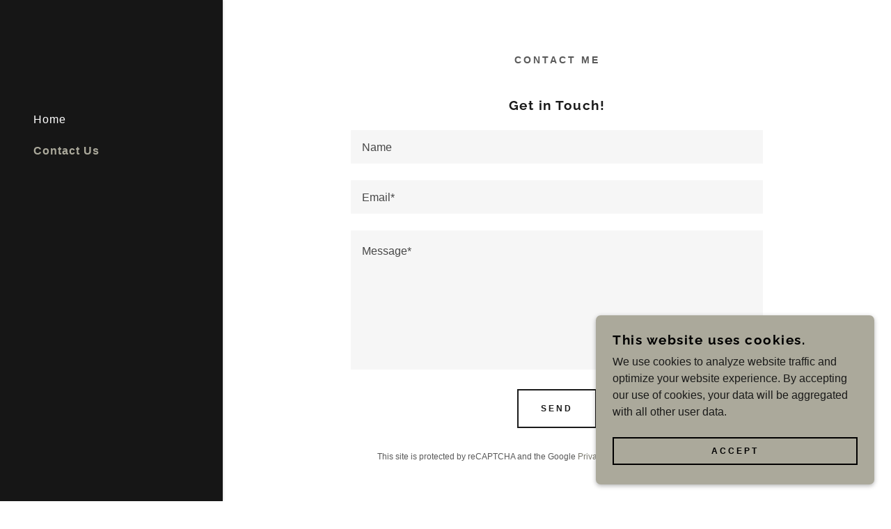

--- FILE ---
content_type: text/html;charset=utf-8
request_url: https://nicolevela.com/contact-us
body_size: 11158
content:
<!DOCTYPE html><html lang="en-US"><head><meta charSet="utf-8"/><meta http-equiv="X-UA-Compatible" content="IE=edge"/><meta name="viewport" content="width=device-width, initial-scale=1"/><title>Succubus</title><meta name="author" content="Succubus"/><meta name="generator" content="Starfield Technologies; Go Daddy Website Builder 8.0.0000"/><link rel="manifest" href="/manifest.webmanifest"/><link rel="apple-touch-icon" sizes="57x57" href="//img1.wsimg.com/isteam/ip/static/pwa-app/logo-default.png/:/rs=w:57,h:57,m"/><link rel="apple-touch-icon" sizes="60x60" href="//img1.wsimg.com/isteam/ip/static/pwa-app/logo-default.png/:/rs=w:60,h:60,m"/><link rel="apple-touch-icon" sizes="72x72" href="//img1.wsimg.com/isteam/ip/static/pwa-app/logo-default.png/:/rs=w:72,h:72,m"/><link rel="apple-touch-icon" sizes="114x114" href="//img1.wsimg.com/isteam/ip/static/pwa-app/logo-default.png/:/rs=w:114,h:114,m"/><link rel="apple-touch-icon" sizes="120x120" href="//img1.wsimg.com/isteam/ip/static/pwa-app/logo-default.png/:/rs=w:120,h:120,m"/><link rel="apple-touch-icon" sizes="144x144" href="//img1.wsimg.com/isteam/ip/static/pwa-app/logo-default.png/:/rs=w:144,h:144,m"/><link rel="apple-touch-icon" sizes="152x152" href="//img1.wsimg.com/isteam/ip/static/pwa-app/logo-default.png/:/rs=w:152,h:152,m"/><link rel="apple-touch-icon" sizes="180x180" href="//img1.wsimg.com/isteam/ip/static/pwa-app/logo-default.png/:/rs=w:180,h:180,m"/><meta property="og:url" content="https://nicolevela.com/contact-us"/>
<meta property="og:site_name" content="Succubus"/>
<meta property="og:title" content="Succubus"/>
<meta property="og:type" content="website"/>
<meta property="og:image" content="https://img1.wsimg.com/isteam/ip/dfd37d0c-1da1-4310-981e-19f18a68ab5d/blob-8c46f29.png"/>
<meta property="og:locale" content="en_US"/>
<meta name="twitter:card" content="summary"/>
<meta name="twitter:title" content="Succubus"/>
<meta name="twitter:image" content="https://img1.wsimg.com/isteam/ip/dfd37d0c-1da1-4310-981e-19f18a68ab5d/blob-8c46f29.png"/>
<meta name="twitter:image:alt" content="Succubus"/>
<meta name="theme-color" content="#aba99b"/><style data-inline-fonts>/* cyrillic-ext */
@font-face {
  font-family: 'Raleway';
  font-style: normal;
  font-weight: 400;
  font-display: swap;
  src: url(https://img1.wsimg.com/gfonts/s/raleway/v37/1Ptug8zYS_SKggPNyCAIT5lu.woff2) format('woff2');
  unicode-range: U+0460-052F, U+1C80-1C8A, U+20B4, U+2DE0-2DFF, U+A640-A69F, U+FE2E-FE2F;
}
/* cyrillic */
@font-face {
  font-family: 'Raleway';
  font-style: normal;
  font-weight: 400;
  font-display: swap;
  src: url(https://img1.wsimg.com/gfonts/s/raleway/v37/1Ptug8zYS_SKggPNyCkIT5lu.woff2) format('woff2');
  unicode-range: U+0301, U+0400-045F, U+0490-0491, U+04B0-04B1, U+2116;
}
/* vietnamese */
@font-face {
  font-family: 'Raleway';
  font-style: normal;
  font-weight: 400;
  font-display: swap;
  src: url(https://img1.wsimg.com/gfonts/s/raleway/v37/1Ptug8zYS_SKggPNyCIIT5lu.woff2) format('woff2');
  unicode-range: U+0102-0103, U+0110-0111, U+0128-0129, U+0168-0169, U+01A0-01A1, U+01AF-01B0, U+0300-0301, U+0303-0304, U+0308-0309, U+0323, U+0329, U+1EA0-1EF9, U+20AB;
}
/* latin-ext */
@font-face {
  font-family: 'Raleway';
  font-style: normal;
  font-weight: 400;
  font-display: swap;
  src: url(https://img1.wsimg.com/gfonts/s/raleway/v37/1Ptug8zYS_SKggPNyCMIT5lu.woff2) format('woff2');
  unicode-range: U+0100-02BA, U+02BD-02C5, U+02C7-02CC, U+02CE-02D7, U+02DD-02FF, U+0304, U+0308, U+0329, U+1D00-1DBF, U+1E00-1E9F, U+1EF2-1EFF, U+2020, U+20A0-20AB, U+20AD-20C0, U+2113, U+2C60-2C7F, U+A720-A7FF;
}
/* latin */
@font-face {
  font-family: 'Raleway';
  font-style: normal;
  font-weight: 400;
  font-display: swap;
  src: url(https://img1.wsimg.com/gfonts/s/raleway/v37/1Ptug8zYS_SKggPNyC0ITw.woff2) format('woff2');
  unicode-range: U+0000-00FF, U+0131, U+0152-0153, U+02BB-02BC, U+02C6, U+02DA, U+02DC, U+0304, U+0308, U+0329, U+2000-206F, U+20AC, U+2122, U+2191, U+2193, U+2212, U+2215, U+FEFF, U+FFFD;
}
/* cyrillic-ext */
@font-face {
  font-family: 'Raleway';
  font-style: normal;
  font-weight: 700;
  font-display: swap;
  src: url(https://img1.wsimg.com/gfonts/s/raleway/v37/1Ptug8zYS_SKggPNyCAIT5lu.woff2) format('woff2');
  unicode-range: U+0460-052F, U+1C80-1C8A, U+20B4, U+2DE0-2DFF, U+A640-A69F, U+FE2E-FE2F;
}
/* cyrillic */
@font-face {
  font-family: 'Raleway';
  font-style: normal;
  font-weight: 700;
  font-display: swap;
  src: url(https://img1.wsimg.com/gfonts/s/raleway/v37/1Ptug8zYS_SKggPNyCkIT5lu.woff2) format('woff2');
  unicode-range: U+0301, U+0400-045F, U+0490-0491, U+04B0-04B1, U+2116;
}
/* vietnamese */
@font-face {
  font-family: 'Raleway';
  font-style: normal;
  font-weight: 700;
  font-display: swap;
  src: url(https://img1.wsimg.com/gfonts/s/raleway/v37/1Ptug8zYS_SKggPNyCIIT5lu.woff2) format('woff2');
  unicode-range: U+0102-0103, U+0110-0111, U+0128-0129, U+0168-0169, U+01A0-01A1, U+01AF-01B0, U+0300-0301, U+0303-0304, U+0308-0309, U+0323, U+0329, U+1EA0-1EF9, U+20AB;
}
/* latin-ext */
@font-face {
  font-family: 'Raleway';
  font-style: normal;
  font-weight: 700;
  font-display: swap;
  src: url(https://img1.wsimg.com/gfonts/s/raleway/v37/1Ptug8zYS_SKggPNyCMIT5lu.woff2) format('woff2');
  unicode-range: U+0100-02BA, U+02BD-02C5, U+02C7-02CC, U+02CE-02D7, U+02DD-02FF, U+0304, U+0308, U+0329, U+1D00-1DBF, U+1E00-1E9F, U+1EF2-1EFF, U+2020, U+20A0-20AB, U+20AD-20C0, U+2113, U+2C60-2C7F, U+A720-A7FF;
}
/* latin */
@font-face {
  font-family: 'Raleway';
  font-style: normal;
  font-weight: 700;
  font-display: swap;
  src: url(https://img1.wsimg.com/gfonts/s/raleway/v37/1Ptug8zYS_SKggPNyC0ITw.woff2) format('woff2');
  unicode-range: U+0000-00FF, U+0131, U+0152-0153, U+02BB-02BC, U+02C6, U+02DA, U+02DC, U+0304, U+0308, U+0329, U+2000-206F, U+20AC, U+2122, U+2191, U+2193, U+2212, U+2215, U+FEFF, U+FFFD;
}
</style><style>.x{-ms-text-size-adjust:100%;-webkit-text-size-adjust:100%;-webkit-tap-highlight-color:rgba(0,0,0,0);margin:0;box-sizing:border-box}.x *,.x :after,.x :before{box-sizing:inherit}.x-el a[href^="mailto:"]:not(.x-el),.x-el a[href^="tel:"]:not(.x-el){color:inherit;font-size:inherit;text-decoration:inherit}.x-el-article,.x-el-aside,.x-el-details,.x-el-figcaption,.x-el-figure,.x-el-footer,.x-el-header,.x-el-hgroup,.x-el-main,.x-el-menu,.x-el-nav,.x-el-section,.x-el-summary{display:block}.x-el-audio,.x-el-canvas,.x-el-progress,.x-el-video{display:inline-block;vertical-align:baseline}.x-el-audio:not([controls]){display:none;height:0}.x-el-template{display:none}.x-el-a{background-color:transparent;color:inherit}.x-el-a:active,.x-el-a:hover{outline:0}.x-el-abbr[title]{border-bottom:1px dotted}.x-el-b,.x-el-strong{font-weight:700}.x-el-dfn{font-style:italic}.x-el-mark{background:#ff0;color:#000}.x-el-small{font-size:80%}.x-el-sub,.x-el-sup{font-size:75%;line-height:0;position:relative;vertical-align:baseline}.x-el-sup{top:-.5em}.x-el-sub{bottom:-.25em}.x-el-img{vertical-align:middle;border:0}.x-el-svg:not(:root){overflow:hidden}.x-el-figure{margin:0}.x-el-hr{box-sizing:content-box;height:0}.x-el-pre{overflow:auto}.x-el-code,.x-el-kbd,.x-el-pre,.x-el-samp{font-family:monospace,monospace;font-size:1em}.x-el-button,.x-el-input,.x-el-optgroup,.x-el-select,.x-el-textarea{color:inherit;font:inherit;margin:0}.x-el-button{overflow:visible}.x-el-button,.x-el-select{text-transform:none}.x-el-button,.x-el-input[type=button],.x-el-input[type=reset],.x-el-input[type=submit]{-webkit-appearance:button;cursor:pointer}.x-el-button[disabled],.x-el-input[disabled]{cursor:default}.x-el-button::-moz-focus-inner,.x-el-input::-moz-focus-inner{border:0;padding:0}.x-el-input{line-height:normal}.x-el-input[type=checkbox],.x-el-input[type=radio]{box-sizing:border-box;padding:0}.x-el-input[type=number]::-webkit-inner-spin-button,.x-el-input[type=number]::-webkit-outer-spin-button{height:auto}.x-el-input[type=search]{-webkit-appearance:textfield;box-sizing:content-box}.x-el-input[type=search]::-webkit-search-cancel-button,.x-el-input[type=search]::-webkit-search-decoration{-webkit-appearance:none}.x-el-textarea{border:0}.x-el-fieldset{border:1px solid silver;margin:0 2px;padding:.35em .625em .75em}.x-el-legend{border:0;padding:0}.x-el-textarea{overflow:auto}.x-el-optgroup{font-weight:700}.x-el-table{border-collapse:collapse;border-spacing:0}.x-el-td,.x-el-th{padding:0}.x{-webkit-font-smoothing:antialiased}.x-el-hr{border:0}.x-el-fieldset,.x-el-input,.x-el-select,.x-el-textarea{margin-top:0;margin-bottom:0}.x-el-fieldset,.x-el-input[type=email],.x-el-input[type=text],.x-el-textarea{width:100%}.x-el-label{vertical-align:middle}.x-el-input{border-style:none;padding:.5em;vertical-align:middle}.x-el-select:not([multiple]){vertical-align:middle}.x-el-textarea{line-height:1.75;padding:.5em}.x-el.d-none{display:none!important}.sideline-footer{margin-top:auto}.disable-scroll{touch-action:none;overflow:hidden;position:fixed;max-width:100vw}@-webkit-keyframes loaderscale{0%{transform:scale(1);opacity:1}45%{transform:scale(.1);opacity:.7}80%{transform:scale(1);opacity:1}}@keyframes loaderscale{0%{transform:scale(1);opacity:1}45%{transform:scale(.1);opacity:.7}80%{transform:scale(1);opacity:1}}.x-loader svg{display:inline-block}.x-loader svg:first-child{-webkit-animation:loaderscale .75s cubic-bezier(.2,.68,.18,1.08) -.24s infinite;animation:loaderscale .75s cubic-bezier(.2,.68,.18,1.08) -.24s infinite}.x-loader svg:nth-child(2){-webkit-animation:loaderscale .75s cubic-bezier(.2,.68,.18,1.08) -.12s infinite;animation:loaderscale .75s cubic-bezier(.2,.68,.18,1.08) -.12s infinite}.x-loader svg:nth-child(3){-webkit-animation:loaderscale .75s cubic-bezier(.2,.68,.18,1.08) 0s infinite;animation:loaderscale .75s cubic-bezier(.2,.68,.18,1.08) 0s infinite}.x-icon>svg{transition:transform .33s ease-in-out}.x-icon>svg.rotate-90{transform:rotate(-90deg)}.x-icon>svg.rotate90{transform:rotate(90deg)}.x-icon>svg.rotate-180{transform:rotate(-180deg)}.x-icon>svg.rotate180{transform:rotate(180deg)}.x-rt:after{content:"";clear:both}.x-rt ol,.x-rt ul{text-align:left}.x-rt p{margin:0}.x-rt br{clear:both}.mte-inline-block{display:inline-block}@media only screen and (min-device-width:1025px){:root select,_::-webkit-full-page-media,_:future{font-family:sans-serif!important}}

</style>
<style>@import url('');
/*
Copyright (c) 2010 - 2013, Matt McInerney (matt@pixelspread.com), Pablo Impallari (impallari@gmail.com), Rodrigo Fuenzalida (hello@rfuenzalida.com) with Reserved Font Name "Raleway"

This Font Software is licensed under the SIL Open Font License, Version 1.1.
This license is copied below, and is also available with a FAQ at: http://scripts.sil.org/OFL

—————————————————————————————-
SIL OPEN FONT LICENSE Version 1.1 - 26 February 2007
—————————————————————————————-
*/
</style>
<style data-glamor="cxs-default-sheet">.x .c1-1{letter-spacing:normal}.x .c1-2{text-transform:none}.x .c1-3{background-color:rgb(255, 255, 255)}.x .c1-4{width:100%}.x .c1-5 > div{position:relative}.x .c1-6 > div{overflow:hidden}.x .c1-7 > div{margin-top:auto}.x .c1-8 > div{margin-right:auto}.x .c1-9 > div{margin-bottom:auto}.x .c1-a > div{margin-left:auto}.x .c1-b{font-family:Helvetica, arial, sans-serif}.x .c1-c{font-size:16px}.x .c1-j{background-color:rgb(22, 22, 22)}.x .c1-k{padding-top:72px}.x .c1-l{padding-bottom:72px}.x .c1-m{position:relative}.x .c1-n{display:flex}.x .c1-o{padding:0px !important}.x .c1-s{flex-direction:column}.x .c1-t{flex-grow:1}.x .c1-u{min-width:0px}.x .c1-v{pointer-events:auto}.x .c1-w{display:none}.x .c1-x{top:0px}.x .c1-y{left:0px}.x .c1-z{height:100%}.x .c1-10{width:320px}.x .c1-11{z-index:1001}.x .c1-12{transition:transform 0.4s ease-in-out}.x .c1-13{box-shadow:0 0 4px 0px rgba(0,0,0,0.2)}.x .c1-14{position:fixed}.x .c1-1a{margin-left:auto}.x .c1-1b{margin-right:auto}.x .c1-1c{padding-left:0px}.x .c1-1d{padding-right:0px}.x .c1-1e{max-width:100%}.x .c1-1f{justify-content:center}.x .c1-1g{width:inherit}.x .c1-1h{height:100vh}.x .c1-1i{padding-top:96px}.x .c1-1j{padding-bottom:96px}.x .c1-1p{color:rgb(164, 164, 164)}.x .c1-1q{vertical-align:middle}.x .c1-1r{padding-top:6px}.x .c1-1s{padding-right:6px}.x .c1-1t{padding-bottom:6px}.x .c1-1u{padding-left:6px}.x .c1-1v{cursor:pointer}.x .c1-1w{line-height:1.3em}.x .c1-1x{font-style:normal}.x .c1-1y{position:absolute}.x .c1-1z{top:40px}.x .c1-20{left:40px}.x .c1-21{height:30px}.x .c1-22{width:auto}.x .c1-23:hover{color:rgb(171, 169, 155)}.x .c1-25{align-items:flex-start}.x .c1-2a{max-height:100%}.x .c1-2b{overflow-y:hidden}.x .c1-2c:hover{overflow-y:auto}.x .c1-2d{margin-top:0}.x .c1-2e{margin-bottom:0}.x .c1-2f{margin-left:0}.x .c1-2g{margin-right:0}.x .c1-2h{-webkit-margin-before:0}.x .c1-2i{-webkit-margin-after:0}.x .c1-2j{-webkit-padding-start:0}.x .c1-2k{list-style-type:none}.x .c1-2l{line-height:45px}.x .c1-2m:last-child{margin-bottom:0}.x .c1-2n{letter-spacing:1px}.x .c1-2o{text-decoration:none}.x .c1-2p{word-wrap:break-word}.x .c1-2q{overflow-wrap:break-word}.x .c1-2r{display:inline}.x .c1-2s{color:rgb(255, 255, 255)}.x .c1-2t{font-weight:400}.x .c1-2u:hover{color:rgb(194, 191, 176)}.x .c1-2v:active{color:rgb(171, 169, 155)}.x .c1-2w{color:rgb(171, 169, 155)}.x .c1-2x{font-weight:700}.x .c1-2y{padding-left:24px}.x .c1-2z{padding-right:24px}.x .c1-30{box-sizing:border-box}.x .c1-31{flex-direction:row}.x .c1-32{flex-wrap:nowrap}.x .c1-33{margin-right:-12px}.x .c1-34{margin-left:-12px}.x .c1-35{align-items:center}.x .c1-36{padding-top:16px}.x .c1-37{padding-bottom:16px}.x .c1-38{text-align:left}.x .c1-39{justify-content:left}.x .c1-3f{flex-shrink:1}.x .c1-3g{flex-basis:10%}.x .c1-3h{max-width:10%}.x .c1-3i{padding-top:0}.x .c1-3j{padding-right:12px}.x .c1-3k{padding-bottom:0}.x .c1-3l{padding-left:12px}.x .c1-3q{display:block}.x .c1-3r{justify-content:flex-start}.x .c1-3s{color:rgb(247, 247, 247)}.x .c1-3t{border-top:0px}.x .c1-3u{border-right:0px}.x .c1-3v{border-bottom:0px}.x .c1-3w{border-left:0px}.x .c1-3y{color:inherit}.x .c1-3z{display:inline-block}.x .c1-40{vertical-align:top}.x .c1-47{flex-basis:80%}.x .c1-48{text-align:center}.x .c1-49{justify-content:flex-end}.x .c1-4a{overflow-y:auto}.x .c1-4b{z-index:10002}.x .c1-4c{padding-top:56px}.x .c1-4d{-webkit-overflow-scrolling:touch}.x .c1-4e{transform:translateX(-249vw)}.x .c1-4f{overscroll-behavior:contain}.x .c1-4g{box-shadow:0 2px 6px 0px rgba(0,0,0,0.2)}.x .c1-4h{transition:transform .3s ease-in-out}.x .c1-4i{overflow:hidden}.x .c1-4j{color:rgb(169, 169, 169)}.x .c1-4k{top:unset}.x .c1-4l{right:0px}.x .c1-4m{font-size:28px}.x .c1-4n{bottom:9%}.x .c1-4s{top:80px}.x .c1-4t{height:65%}.x .c1-4u{overflow-x:hidden}.x .c1-4v{overscroll-behavior:none}.x .c1-4w{border-color:rgba(76, 76, 76, 0.5)}.x .c1-4x{border-bottom-width:0px}.x .c1-4y{border-bottom-style:solid}.x .c1-4z:last-child{border-bottom:0}.x .c1-50{padding-top:24px}.x .c1-51{padding-bottom:24px}.x .c1-52{min-width:200px}.x .c1-53{line-height:30px}.x .c1-56{letter-spacing:3px}.x .c1-57{text-transform:uppercase}.x .c1-58{line-height:1.4}.x .c1-59{margin-bottom:40px}.x .c1-5a{color:rgb(89, 89, 89)}.x .c1-5b{font-size:14px}.x .c1-5j{font-size:unset}.x .c1-5k{font-family:unset}.x .c1-5l{letter-spacing:unset}.x .c1-5m{text-transform:unset}.x .c1-5n{flex-wrap:wrap}.x .c1-5o{margin-bottom:-24px}.x .c1-5q{flex-basis:0%}.x .c1-5y{letter-spacing:1.5px}.x .c1-5z{line-height:1.25}.x .c1-60{margin-bottom:24px}.x .c1-61{font-family:'Raleway', arial, Sans-Serif}.x .c1-62{color:rgb(27, 27, 27)}.x .c1-63{font-size:19px}.x .c1-68{background-color:rgb(246, 246, 246)}.x .c1-69{border-color:rgb(218, 218, 218)}.x .c1-6a{border-top-width:0px}.x .c1-6b{border-right-width:0px}.x .c1-6c{border-left-width:0px}.x .c1-6d{border-radius:0px}.x .c1-6e{padding-top:23px}.x .c1-6f{padding-bottom:7px}.x .c1-6g{padding-left:16px}.x .c1-6h{padding-right:16px}.x .c1-6i{border-style:solid}.x .c1-6j{color:rgb(71, 71, 71)}.x .c1-6k::placeholder{color:inherit}.x .c1-6l:focus{outline:none}.x .c1-6m:focus{box-shadow:inset 0 0 0 1px currentColor}.x .c1-6n:focus + label{font-size:12px}.x .c1-6o:focus + label{top:8px}.x .c1-6p:focus + label{color:rgb(115, 113, 104)}.x .c1-6q:not([value=""]) + label{font-size:12px}.x .c1-6r:not([value=""]) + label{top:8px}.x .c1-6s:not([value=""]) + label{color:rgb(115, 113, 104)}.x .c1-6t::-webkit-input-placeholder{color:inherit}.x .c1-6w{top:33%}.x .c1-6x{left:16px}.x .c1-6y{transition:all .15s ease}.x .c1-6z{pointer-events:none}.x .c1-70{resize:vertical}.x .c1-71{transition:all .5s ease}.x .c1-72{display:inline-flex}.x .c1-73{padding-left:32px}.x .c1-74{padding-right:32px}.x .c1-75{padding-top:8px}.x .c1-76{padding-bottom:8px}.x .c1-77{min-height:56px}.x .c1-78{background-color:transparent}.x .c1-79{border-color:currentColor}.x .c1-7a{border-top-width:2px}.x .c1-7b{border-right-width:2px}.x .c1-7c{border-bottom-width:2px}.x .c1-7d{border-left-width:2px}.x .c1-7e{text-shadow:none}.x .c1-7f{font-size:12px}.x .c1-7g:hover{color:rgb(255, 255, 255)}.x .c1-7h:hover{background-color:rgb(0, 0, 0)}.x .c1-7i:hover{border-color:rgb(0, 0, 0)}.x .c1-7p{line-height:1.5}.x .c1-7q{letter-spacing:inherit}.x .c1-7r{text-transform:inherit}.x .c1-7s{color:rgb(120, 119, 109)}.x .c1-7t{font-weight:inherit}.x .c1-7u:hover{color:rgb(72, 71, 64)}.x .c1-7v:active{color:rgb(49, 48, 44)}.x .c1-7w{padding-top:40px}.x .c1-7x{[object -object]:0px}.x .c1-7y{flex-basis:100%}.x .c1-7z > p > ol{text-align:left}.x .c1-80 > p > ol{display:block}.x .c1-81 > p > ol{padding-left:1.3em}.x .c1-82 > p > ol{margin-left:16px}.x .c1-83 > p > ol{margin-right:16px}.x .c1-84 > p > ol{margin-top:auto}.x .c1-85 > p > ol{margin-bottom:auto}.x .c1-86 > p > ul{text-align:left}.x .c1-87 > p > ul{display:block}.x .c1-88 > p > ul{padding-left:1.3em}.x .c1-89 > p > ul{margin-left:16px}.x .c1-8a > p > ul{margin-right:16px}.x .c1-8b > p > ul{margin-top:auto}.x .c1-8c > p > ul{margin-bottom:auto}.x .c1-8d > ul{text-align:left}.x .c1-8e > ul{display:block}.x .c1-8f > ul{padding-left:1.3em}.x .c1-8g > ul{margin-left:16px}.x .c1-8h > ul{margin-right:16px}.x .c1-8i > ul{margin-top:auto}.x .c1-8j > ul{margin-bottom:auto}.x .c1-8k > ol{text-align:left}.x .c1-8l > ol{display:block}.x .c1-8m > ol{padding-left:1.3em}.x .c1-8n > ol{margin-left:16px}.x .c1-8o > ol{margin-right:16px}.x .c1-8p > ol{margin-top:auto}.x .c1-8q > ol{margin-bottom:auto}.x .c1-8r{color:rgb(94, 94, 94)}.x .c1-8s{font-size:inherit !important}.x .c1-8t{line-height:inherit}.x .c1-8u{font-style:italic}.x .c1-8v{text-decoration:line-through}.x .c1-8w{text-decoration:underline}.x .c1-8x{margin-top:-4px}.x .c1-8y{margin-bottom:32px}.x .c1-8z{font-size:25px}.x .c1-95{margin-bottom:16px}.x .c1-9e{padding-bottom:56px}.x .c1-9f{border-color:rgb(226, 226, 226)}.x .c1-9g{border-bottom-width:1px}.x .c1-9h{width:50px}.x .c1-9i{z-index:10000}.x .c1-9j{height:auto}.x .c1-9k{background-color:rgb(171, 169, 155)}.x .c1-9l{transition:all 1s ease-in}.x .c1-9m{box-shadow:0 2px 6px 0px rgba(0,0,0,0.3)}.x .c1-9n{contain:content}.x .c1-9o{bottom:-500px}.x .c1-9v{color:rgb(0, 0, 0)}.x .c1-9w{max-height:300px}.x .c1-9x{color:rgb(26, 26, 25)}.x .c1-9z{justify-content:space-between}.x .c1-a0{margin-top:24px}.x .c1-a1{margin-bottom:4px}.x .c1-a2{word-break:break-word}.x .c1-a3{flex-basis:50%}.x .c1-a4{padding-top:4px}.x .c1-a5{padding-bottom:4px}.x .c1-a6{min-height:40px}.x .c1-a7:nth-child(2){margin-left:24px}</style>
<style data-glamor="cxs-xs-sheet">@media (max-width: 767px){.x .c1-p{padding-top:40px}}@media (max-width: 767px){.x .c1-q{padding-bottom:40px}}@media (max-width: 767px){.x .c1-6u{font-size:16px}}@media (max-width: 767px){.x .c1-7j{width:auto}}@media (max-width: 767px){.x .c1-9b{margin-top:0px}}@media (max-width: 767px){.x .c1-9c{margin-bottom:0px}}</style>
<style data-glamor="cxs-sm-sheet">@media (min-width: 768px){.x .c1-d{font-size:16px}}@media (min-width: 768px){.x .c1-1l{width:100%}}@media (min-width: 768px){.x .c1-3a{margin-top:0}}@media (min-width: 768px){.x .c1-3b{margin-right:-24px}}@media (min-width: 768px){.x .c1-3c{margin-bottom:0}}@media (min-width: 768px){.x .c1-3d{margin-left:-24px}}@media (min-width: 768px){.x .c1-3m{padding-top:0}}@media (min-width: 768px){.x .c1-3n{padding-right:24px}}@media (min-width: 768px){.x .c1-3o{padding-bottom:0}}@media (min-width: 768px){.x .c1-3p{padding-left:24px}}@media (min-width: 768px){.x .c1-4o{font-size:30px}}@media (min-width: 768px){.x .c1-5c{font-size:14px}}@media (min-width: 768px){.x .c1-5p{margin-bottom:-48px}}@media (min-width: 768px){.x .c1-5r{margin-left:8.333333333333332%}}@media (min-width: 768px){.x .c1-5s{flex-basis:83.33333333333334%}}@media (min-width: 768px){.x .c1-5t{max-width:83.33333333333334%}}@media (min-width: 768px){.x .c1-5u{padding-bottom:48px}}@media (min-width: 768px){.x .c1-64{font-size:19px}}@media (min-width: 768px){.x .c1-7k{width:auto}}@media (min-width: 768px){.x .c1-7l{font-size:12px}}@media (min-width: 768px){.x .c1-90{font-size:26px}}@media (min-width: 768px){.x .c1-96{flex-direction:row}}@media (min-width: 768px){.x .c1-97{margin-top:4px}}@media (min-width: 768px){.x .c1-98{margin-bottom:4px}}@media (min-width: 768px){.x .c1-99{margin-right:24px}}@media (min-width: 768px){.x .c1-9a{height:100%}}@media (min-width: 768px){.x .c1-9d{max-width:30%}}@media (min-width: 768px){.x .c1-9p{width:400px}}@media (min-width: 768px){.x .c1-9q{max-height:500px}}@media (min-width: 768px){.x .c1-9r{border-radius:7px}}@media (min-width: 768px){.x .c1-9s{margin-top:24px}}@media (min-width: 768px){.x .c1-9t{margin-bottom:24px}}@media (min-width: 768px){.x .c1-9u{margin-left:24px}}@media (min-width: 768px){.x .c1-9y{max-height:200px}}</style>
<style data-glamor="cxs-md-sheet">@media (min-width: 1024px){.x .c1-e{font-size:16px}}@media (min-width: 1024px){.x .c1-r{min-height:unset}}@media (min-width: 1024px){.x .c1-15{display:block}}@media (min-width: 1024px){.x .c1-16{transform:translateX(-150vw)}}@media (min-width: 1024px) and (max-width: 1279px){.x .c1-1k{padding-bottom:96px}}@media (min-width: 1024px){.x .c1-1m{width:984px}}@media (min-width: 1024px) and (max-width: 1279px){.x .c1-24{display:block}}@media (min-width: 1024px) and (max-width: 1279px){.x .c1-26{align-items:center}}@media (min-width: 1024px){.x .c1-3x{display:none }}@media (min-width: 1024px){.x .c1-41{cursor:pointer}}@media (min-width: 1024px){.x .c1-42:hover path:nth-child(3){animation:swing-left 1.5s infinite}}@media (min-width: 1024px){.x .c1-43:hover path:nth-child(2){animation:swing-left 1.5s infinite}}@media (min-width: 1024px){.x .c1-44:hover path:nth-child(2){animation-delay:0.3s}}@media (min-width: 1024px){.x .c1-45:hover path:nth-child(1){animation:swing-left 1.5s infinite}}@media (min-width: 1024px){.x .c1-46:hover path:nth-child(1){animation-delay:0.6s}}@media (min-width: 1024px){.x .c1-4p{font-size:30px}}@media (min-width: 1024px){.x .c1-54{min-width:300px}}@media (min-width: 1024px){.x .c1-55{display:none}}@media (min-width: 1024px){.x .c1-5d{text-align:center}}@media (min-width: 1024px){.x .c1-5e{margin-left:auto}}@media (min-width: 1024px){.x .c1-5f{line-height:2}}@media (min-width: 1024px){.x .c1-5g{font-size:14px}}@media (min-width: 1024px){.x .c1-5v{margin-left:16.666666666666664%}}@media (min-width: 1024px){.x .c1-5w{flex-basis:66.66666666666666%}}@media (min-width: 1024px){.x .c1-5x{max-width:66.66666666666666%}}@media (min-width: 1024px){.x .c1-65{font-size:19px}}@media (min-width: 1024px){.x .c1-6v{font-weight:400}}@media (min-width: 1024px){.x .c1-7m{font-size:12px}}@media (min-width: 1024px){.x .c1-91{margin-top:0}}@media (min-width: 1024px){.x .c1-92{font-size:26px}}</style>
<style data-glamor="cxs-lg-sheet">@media (min-width: 1280px){.x .c1-f{padding-left:320px}}@media (min-width: 1280px){.x .c1-g{min-height:100vh}}@media (min-width: 1280px){.x .c1-h{font-size:16px}}@media (min-width: 1280px){.x .c1-17{display:block}}@media (min-width: 1280px){.x .c1-18{transition:none}}@media (min-width: 1280px){.x .c1-19{transform:translateX(0) !important}}@media (min-width: 1280px){.x .c1-1n{width:1160px}}@media (min-width: 1280px){.x .c1-27{padding-left:48px}}@media (min-width: 1280px){.x .c1-28{flex-basis:80%}}@media (min-width: 1280px){.x .c1-29{min-height:0px}}@media (min-width: 1280px){.x .c1-3e{display:none}}@media (min-width: 1280px){.x .c1-4q{font-size:32px}}@media (min-width: 1280px){.x .c1-5h{font-size:14px}}@media (min-width: 1280px){.x .c1-66{font-size:19px}}@media (min-width: 1280px){.x .c1-7n{font-size:12px}}@media (min-width: 1280px){.x .c1-93{font-size:28px}}</style>
<style data-glamor="cxs-xl-sheet">@media (min-width: 1536px){.x .c1-i{font-size:18px}}@media (min-width: 1536px){.x .c1-1o{width:1280px}}@media (min-width: 1536px){.x .c1-4r{font-size:36px}}@media (min-width: 1536px){.x .c1-5i{font-size:16px}}@media (min-width: 1536px){.x .c1-67{font-size:21px}}@media (min-width: 1536px){.x .c1-7o{font-size:14px}}@media (min-width: 1536px){.x .c1-94{font-size:32px}}</style>
<style>@keyframes swing-left { 0%, 100% { transform: translateX(0px); } 50% { transform: translateX(-12px); }}</style>
<style>.grecaptcha-badge { visibility: hidden; }</style>
<style>.page-inner { background-color: rgb(255, 255, 255); min-height: 100vh; }</style>
<script>"use strict";

if ('serviceWorker' in navigator) {
  window.addEventListener('load', function () {
    navigator.serviceWorker.register('/sw.js');
  });
}</script></head>
<body class="x  x-fonts-raleway"><div id="layout-dfd-37-d-0-c-1-da-1-4310-981-e-19-f-18-a-68-ab-5-d" class="layout layout-layout layout-layout-layout-29 locale-en-US lang-en"><div data-ux="Page" id="page-38270" class="x-el x-el-div x-el c1-1 c1-2 c1-3 c1-4 c1-5 c1-6 c1-7 c1-8 c1-9 c1-a c1-b c1-c c1-d c1-e c1-f c1-g c1-h c1-i c1-1 c1-2 c1-b c1-c c1-d c1-e c1-h c1-i"><div data-ux="Block" class="x-el x-el-div page-inner c1-1 c1-2 c1-b c1-c c1-d c1-e c1-h c1-i"><div id="fbdec8e3-e483-4850-9e5e-d0c2f6f0ccd6" class="widget widget-header widget-header-header-9"><div data-ux="Header" role="main" data-aid="HEADER_WIDGET" id="n-38271" class="x-el x-el-div x-el x-el c1-1 c1-2 c1-b c1-c c1-d c1-e c1-h c1-i c1-1 c1-2 c1-j c1-b c1-c c1-d c1-e c1-h c1-i c1-1 c1-2 c1-b c1-c c1-d c1-e c1-h c1-i"><div> <section data-ux="Section" data-aid="HEADER_SECTION" class="x-el x-el-section c1-1 c1-2 c1-j c1-k c1-l c1-m c1-n c1-o c1-b c1-c c1-p c1-q c1-d c1-r c1-e c1-h c1-i"><div data-ux="Block" class="x-el x-el-div c1-1 c1-2 c1-n c1-s c1-t c1-u c1-b c1-c c1-d c1-e c1-h c1-i"><nav data-ux="Sidebar" id="n-38271-sidebar" class="x-el x-el-nav c1-1 c1-2 c1-v c1-w c1-j c1-x c1-y c1-z c1-10 c1-11 c1-12 c1-13 c1-14 c1-b c1-c c1-d c1-15 c1-16 c1-e c1-17 c1-18 c1-19 c1-h c1-i"><div data-ux="SidebarContainer" leftOffset="xlarger" class="x-el x-el-div c1-1 c1-2 c1-1a c1-1b c1-1c c1-1d c1-1e c1-n c1-s c1-1f c1-1g c1-1h c1-1i c1-1j c1-b c1-c c1-1k c1-1l c1-d c1-1m c1-e c1-1n c1-h c1-1o c1-i"><svg viewBox="0 0 24 24" fill="currentColor" width="40px" height="40px" data-ux="CloseIcon" data-edit-interactive="true" data-close="true" class="x-el x-el-svg c1-1 c1-2 c1-1p c1-w c1-1q c1-1r c1-1s c1-1t c1-1u c1-1v c1-1w c1-1x c1-1y c1-1z c1-20 c1-21 c1-22 c1-1e c1-b c1-c c1-23 c1-24 c1-d c1-e c1-h c1-i"><path fill-rule="evenodd" d="M19.219 5.22a.75.75 0 0 0-1.061 0l-5.939 5.939-5.939-5.94a.75.75 0 1 0-1.061 1.062l5.939 5.939-5.939 5.939a.752.752 0 0 0 0 1.06.752.752 0 0 0 1.061 0l5.939-5.938 5.939 5.939a.75.75 0 1 0 1.061-1.061l-5.939-5.94 5.939-5.938a.75.75 0 0 0 0-1.061"></path></svg><div data-ux="Block" class="x-el x-el-div c1-1 c1-2 c1-n c1-25 c1-4 c1-b c1-c c1-26 c1-d c1-e c1-27 c1-28 c1-29 c1-h c1-i"><div data-ux="Block" class="x-el x-el-div c1-1 c1-2 c1-2a c1-4 c1-2b c1-b c1-c c1-2c c1-d c1-e c1-h c1-i"><ul data-ux="SidebarList" class="x-el x-el-ul c1-1 c1-2 c1-2d c1-2e c1-2f c1-2g c1-2h c1-2i c1-2j c1-1c c1-2k c1-n c1-s c1-1f c1-b c1-c c1-26 c1-d c1-e c1-h c1-i"><li data-ux="SidebarListItem" class="x-el x-el-li c1-1 c1-2 c1-1p c1-2e c1-2l c1-b c1-c c1-2m c1-d c1-e c1-h c1-i"><a rel="" role="link" aria-haspopup="false" data-ux="SidebarLink" target="" data-page="2dbc3c68-54c1-4511-8f4b-14af5ec7c5f0" data-edit-interactive="true" data-close="true" href="/home" data-typography="NavAlpha" class="x-el x-el-a c1-2n c1-2 c1-2o c1-2p c1-2q c1-2r c1-1v c1-b c1-2s c1-c c1-2t c1-2u c1-2v c1-d c1-e c1-h c1-i" data-tccl="ux2.HEADER.header9.Sidebar.Default.Link.Default.38272.click,click">Home</a></li><li data-ux="SidebarListItem" class="x-el x-el-li c1-1 c1-2 c1-1p c1-2e c1-2l c1-b c1-c c1-2m c1-d c1-e c1-h c1-i"><a rel="" role="link" aria-haspopup="false" data-ux="SidebarLinkActive" target="" data-page="60e47323-77da-4ab1-bb82-547aa8cf25b4" data-edit-interactive="true" data-close="true" href="/contact-us" data-typography="NavAlpha" class="x-el x-el-a c1-2n c1-2 c1-2o c1-2p c1-2q c1-2r c1-1v c1-b c1-2w c1-c c1-2x c1-2u c1-2v c1-d c1-e c1-h c1-i" data-tccl="ux2.HEADER.header9.Sidebar.Default.Link.Active.38273.click,click">Contact Us</a></li></ul></div></div></div></nav><nav data-ux="Container" class="x-el x-el-nav c1-1 c1-2 c1-1a c1-1b c1-2y c1-2z c1-1e c1-m c1-4 c1-j c1-b c1-c c1-d c1-e c1-h c1-i"><div data-ux="Grid" class="x-el x-el-div c1-1 c1-2 c1-n c1-30 c1-31 c1-32 c1-2d c1-33 c1-2e c1-34 c1-35 c1-36 c1-37 c1-38 c1-39 c1-b c1-c c1-3a c1-3b c1-3c c1-3d c1-d c1-e c1-3e c1-h c1-i"><div data-ux="GridCell" class="x-el x-el-div c1-1 c1-2 c1-30 c1-t c1-3f c1-3g c1-3h c1-3i c1-3j c1-3k c1-3l c1-1b c1-b c1-c c1-3m c1-3n c1-3o c1-3p c1-d c1-e c1-h c1-i"><div data-ux="Element" id="bs-1" class="x-el x-el-div c1-1 c1-2 c1-b c1-c c1-d c1-e c1-h c1-i"><a rel="" role="button" aria-haspopup="menu" data-ux="LinkDropdown" data-toggle-ignore="true" id="38274" aria-expanded="false" color="highContrast" toggleId="n-38271-navId-mobile" icon="hamburger" data-edit-interactive="true" data-aid="HAMBURGER_MENU_LINK" aria-label="Hamburger Site Navigation Icon" href="#" data-typography="false" class="x-el x-el-a c1-1 c1-2 c1-2o c1-2p c1-2q c1-3q c1-1v c1-35 c1-3r c1-3s c1-3t c1-3u c1-3v c1-3w c1-b c1-c c1-23 c1-d c1-3x c1-e c1-h c1-i" data-tccl="ux2.HEADER.header9.Section.Default.Link.Dropdown.38275.click,click"><div class="x-el x-el-div c1-1 c1-2 c1-b c1-c c1-d c1-e c1-h c1-i"><svg viewBox="0 0 24 24" fill="currentColor" width="40px" height="40px" data-ux="IconHamburger" class="x-el x-el-svg c1-1 c1-2 c1-3y c1-3z c1-40 c1-1r c1-1s c1-1t c1-1u c1-b c1-c c1-d c1-41 c1-e c1-42 c1-43 c1-44 c1-45 c1-46 c1-h c1-i"><g><path fill-rule="evenodd" d="M4 8h16V6H4z"></path><path fill-rule="evenodd" d="M4 13.096h16v-2.001H4z"></path><path fill-rule="evenodd" d="M4 18.346h16v-2H4z"></path></g></svg></div></a></div><div data-ux="Element" id="bs-2" class="x-el x-el-div c1-1 c1-2 c1-b c1-c c1-d c1-e c1-h c1-i"><a rel="" role="button" aria-haspopup="menu" data-ux="LinkDropdown" data-toggle-ignore="true" id="38276" aria-expanded="false" color="highContrast" toggleId="n-38271-sidebar" icon="hamburger" data-edit-interactive="true" data-aid="HAMBURGER_MENU_LINK" aria-label="Hamburger Site Navigation Icon" href="#" data-typography="false" class="x-el x-el-a c1-1 c1-2 c1-2o c1-2p c1-2q c1-w c1-1v c1-35 c1-3r c1-3s c1-3t c1-3u c1-3v c1-3w c1-b c1-c c1-23 c1-d c1-15 c1-e c1-h c1-i" data-tccl="ux2.HEADER.header9.Section.Default.Link.Dropdown.38277.click,click"><div class="x-el x-el-div c1-1 c1-2 c1-b c1-c c1-d c1-e c1-h c1-i"><svg viewBox="0 0 24 24" fill="currentColor" width="40px" height="40px" data-ux="IconHamburger" class="x-el x-el-svg c1-1 c1-2 c1-3y c1-3z c1-40 c1-1r c1-1s c1-1t c1-1u c1-b c1-c c1-d c1-41 c1-e c1-42 c1-43 c1-44 c1-45 c1-46 c1-h c1-i"><g><path fill-rule="evenodd" d="M4 8h16V6H4z"></path><path fill-rule="evenodd" d="M4 13.096h16v-2.001H4z"></path><path fill-rule="evenodd" d="M4 18.346h16v-2H4z"></path></g></svg></div></a></div></div><div data-ux="GridCell" class="x-el x-el-div c1-1 c1-2 c1-30 c1-t c1-3f c1-47 c1-1e c1-3i c1-3j c1-3k c1-3l c1-m c1-n c1-1f c1-48 c1-2q c1-2p c1-b c1-c c1-3m c1-3n c1-3o c1-3p c1-d c1-e c1-h c1-i"></div><div data-ux="GridCell" class="x-el x-el-div c1-1 c1-2 c1-30 c1-t c1-3f c1-3g c1-3h c1-3i c1-3j c1-3k c1-3l c1-n c1-49 c1-b c1-c c1-3m c1-3n c1-3o c1-3p c1-d c1-e c1-h c1-i"></div></div></nav><div role="navigation" data-ux="NavigationDrawer" id="n-38271-navId-mobile" class="x-el x-el-div c1-1 c1-2 c1-j c1-14 c1-x c1-4 c1-z c1-4a c1-4b c1-4c c1-4d c1-4e c1-4f c1-4g c1-4h c1-1f c1-4i c1-n c1-s c1-b c1-c c1-d c1-e c1-h c1-i"><div data-ux="Block" class="x-el x-el-div c1-1 c1-2 c1-2y c1-2z c1-b c1-c c1-d c1-e c1-h c1-i"><svg viewBox="0 0 24 24" fill="currentColor" width="40px" height="40px" data-ux="NavigationDrawerCloseIcon" data-edit-interactive="true" data-close="true" class="x-el x-el-svg c1-1 c1-2 c1-4j c1-3z c1-1q c1-1r c1-1s c1-1t c1-1u c1-1v c1-1w c1-1x c1-1y c1-4k c1-4l c1-4m c1-b c1-23 c1-4n c1-y c1-1a c1-1b c1-2x c1-4o c1-4p c1-4q c1-4r"><path fill-rule="evenodd" d="M19.219 5.22a.75.75 0 0 0-1.061 0l-5.939 5.939-5.939-5.94a.75.75 0 1 0-1.061 1.062l5.939 5.939-5.939 5.939a.752.752 0 0 0 0 1.06.752.752 0 0 0 1.061 0l5.939-5.938 5.939 5.939a.75.75 0 1 0 1.061-1.061l-5.939-5.94 5.939-5.938a.75.75 0 0 0 0-1.061"></path></svg></div><div data-ux="NavigationDrawerContainer" id="n-38271-navContainerId-mobile" class="x-el x-el-div c1-1 c1-2 c1-1a c1-1b c1-2y c1-2z c1-1e c1-1y c1-4s c1-4t c1-4a c1-4u c1-4 c1-4v c1-b c1-c c1-1l c1-d c1-1m c1-e c1-1n c1-h c1-1o c1-i"><div data-ux="Block" id="n-38271-navLinksContentId-mobile" class="x-el x-el-div c1-1 c1-2 c1-b c1-c c1-d c1-e c1-h c1-i"><ul role="menu" data-ux="NavigationDrawerList" id="n-38271-navListId-mobile" class="x-el x-el-ul c1-1 c1-2 c1-2d c1-2e c1-2f c1-2g c1-2h c1-2i c1-2j c1-38 c1-3i c1-3k c1-1c c1-1d c1-2p c1-2q c1-b c1-c c1-d c1-e c1-h c1-i"><li role="menuitem" data-ux="NavigationDrawerListItem" class="x-el x-el-li c1-1 c1-2 c1-1p c1-2e c1-3q c1-4w c1-4x c1-4y c1-b c1-c c1-2m c1-4z c1-d c1-e c1-h c1-i"><a rel="" role="link" aria-haspopup="false" data-ux="NavigationDrawerLink" target="" data-page="2dbc3c68-54c1-4511-8f4b-14af5ec7c5f0" data-edit-interactive="true" data-close="true" href="/home" data-typography="NavBeta" class="x-el x-el-a c1-2n c1-2 c1-2o c1-2p c1-2q c1-n c1-1v c1-50 c1-51 c1-2y c1-2z c1-35 c1-52 c1-1f c1-53 c1-b c1-3s c1-c c1-2t c1-2u c1-2v c1-d c1-54 c1-e c1-h c1-i" data-tccl="ux2.HEADER.header9.NavigationDrawer.Default.Link.Default.38278.click,click"><span>Home</span></a></li><li role="menuitem" data-ux="NavigationDrawerListItem" class="x-el x-el-li c1-1 c1-2 c1-1p c1-2e c1-3q c1-4w c1-4x c1-4y c1-b c1-c c1-2m c1-4z c1-d c1-e c1-h c1-i"><a rel="" role="link" aria-haspopup="false" data-ux="NavigationDrawerLinkActive" target="" data-page="60e47323-77da-4ab1-bb82-547aa8cf25b4" data-edit-interactive="true" data-close="true" href="/contact-us" data-typography="NavBeta" class="x-el x-el-a c1-2n c1-2 c1-2o c1-2p c1-2q c1-n c1-1v c1-50 c1-51 c1-2y c1-2z c1-35 c1-52 c1-1f c1-53 c1-b c1-3s c1-c c1-2x c1-2u c1-2v c1-d c1-54 c1-e c1-h c1-i" data-tccl="ux2.HEADER.header9.NavigationDrawer.Default.Link.Active.38279.click,click"><span>Contact Us</span></a></li></ul><div data-ux="Block" class="x-el x-el-div c1-1 c1-2 c1-b c1-c c1-3q c1-d c1-55 c1-e c1-h c1-i"></div></div></div></div></div></section>  </div></div></div><div id="2e885e1e-c9f0-4504-8105-d32c3d8e927a" class="widget widget-contact widget-contact-contact-2"><div data-ux="Widget" role="region" id="2e885e1e-c9f0-4504-8105-d32c3d8e927a" class="x-el x-el-div x-el c1-1 c1-2 c1-3 c1-b c1-c c1-d c1-e c1-h c1-i c1-1 c1-2 c1-b c1-c c1-d c1-e c1-h c1-i"><div> <section data-ux="Section" class="x-el x-el-section c1-1 c1-2 c1-3 c1-k c1-l c1-m c1-b c1-c c1-p c1-q c1-d c1-e c1-h c1-i"><div data-ux="Container" class="x-el x-el-div c1-1 c1-2 c1-1a c1-1b c1-2y c1-2z c1-1e c1-b c1-c c1-1l c1-d c1-1m c1-e c1-1n c1-h c1-1o c1-i"><h1 role="heading" aria-level="1" data-ux="SectionHeading" data-aid="CONTACT_SECTION_TITLE_REND" data-promoted-from="2" data-order="0" data-typography="HeadingEpsilon" class="x-el x-el-h1 c1-56 c1-57 c1-2p c1-2q c1-58 c1-1a c1-2g c1-2d c1-59 c1-48 c1-b c1-5a c1-5b c1-2x c1-5c c1-5d c1-5e c1-5f c1-5g c1-5h c1-5i"><span data-ux="Element" class="">Contact Me</span></h1><div data-ux="Content" class="x-el x-el-div c1-1 c1-2 c1-b c1-c c1-d c1-e c1-h c1-i"><div data-ux="Element" id="bs-3" class="x-el x-el-div c1-1 c1-2 c1-b c1-c c1-d c1-e c1-h c1-i"><div data-ux="Grid" class="x-el x-el-div c1-1 c1-2 c1-n c1-30 c1-31 c1-5n c1-2d c1-33 c1-5o c1-34 c1-b c1-c c1-3a c1-3b c1-5p c1-3d c1-d c1-e c1-h c1-i"><div data-ux="GridCell" class="x-el x-el-div c1-1 c1-2 c1-30 c1-t c1-3f c1-5q c1-1e c1-3i c1-3j c1-51 c1-3l c1-b c1-c c1-5r c1-5s c1-5t c1-3m c1-3n c1-5u c1-3p c1-d c1-5v c1-5w c1-5x c1-e c1-h c1-i"><div data-ux="Block" data-aid="CONTACT_FORM_CONTAINER_REND" class="x-el x-el-div c1-1 c1-2 c1-1f c1-48 c1-b c1-c c1-d c1-e c1-h c1-i"><form aria-live="polite" data-ux="Form" class="x-el x-el-form c1-1 c1-2 c1-2e c1-b c1-c c1-d c1-e c1-h c1-i"><input type="text" name="_app_id" autoComplete="off" tabindex="-1" style="display:none" value=""/><h4 role="heading" aria-level="4" data-ux="HeadingMinor" data-aid="CONTACT_FORM_TITLE_REND" data-typography="HeadingDelta" class="x-el x-el-h4 c1-5y c1-2 c1-2p c1-2q c1-5z c1-2f c1-2g c1-2d c1-60 c1-61 c1-62 c1-63 c1-2x c1-64 c1-65 c1-66 c1-67">Get in Touch!</h4><div data-ux="Block" class="x-el x-el-div c1-1 c1-2 c1-51 c1-b c1-c c1-d c1-e c1-h c1-i"><div data-ux="Block" class="x-el x-el-div c1-1 c1-2 c1-b c1-c c1-d c1-e c1-h c1-i"><div data-ux="InputFloatLabel" type="text" data-aid="CONTACT_FORM_NAME" class="x-el x-el-div c1-1 c1-2 c1-m c1-b c1-c c1-d c1-e c1-h c1-i"><input type="text" role="textbox" aria-multiline="false" data-ux="InputFloatLabel" id="input38280" value="" data-aid="CONTACT_FORM_NAME" data-typography="InputAlpha" class="x-el x-el-input c1-1 c1-2 c1-68 c1-69 c1-4 c1-6a c1-6b c1-4x c1-6c c1-6d c1-6e c1-6f c1-6g c1-6h c1-6i c1-b c1-6j c1-c c1-2t c1-6k c1-6l c1-6m c1-6n c1-6o c1-6p c1-6q c1-6r c1-6s c1-6t c1-6u c1-d c1-6v c1-e c1-h c1-i"/><label data-ux="InputFloatLabelLabel" for="input38280" data-typography="InputAlpha" class="x-el x-el-label c1-1 c1-2 c1-3z c1-2p c1-2q c1-1y c1-6w c1-6x c1-6y c1-6z c1-b c1-6j c1-c c1-2t c1-6u c1-d c1-6v c1-e c1-h c1-i">Name</label></div></div></div><div data-ux="Block" class="x-el x-el-div c1-1 c1-2 c1-51 c1-b c1-c c1-d c1-e c1-h c1-i"><div data-ux="Block" class="x-el x-el-div c1-1 c1-2 c1-b c1-c c1-d c1-e c1-h c1-i"><div data-ux="InputFloatLabel" type="text" data-aid="CONTACT_FORM_EMAIL" class="x-el x-el-div c1-1 c1-2 c1-m c1-b c1-c c1-d c1-e c1-h c1-i"><input type="text" role="textbox" aria-multiline="false" data-ux="InputFloatLabel" id="input38281" value="" data-aid="CONTACT_FORM_EMAIL" data-typography="InputAlpha" class="x-el x-el-input c1-1 c1-2 c1-68 c1-69 c1-4 c1-6a c1-6b c1-4x c1-6c c1-6d c1-6e c1-6f c1-6g c1-6h c1-6i c1-b c1-6j c1-c c1-2t c1-6k c1-6l c1-6m c1-6n c1-6o c1-6p c1-6q c1-6r c1-6s c1-6t c1-6u c1-d c1-6v c1-e c1-h c1-i"/><label data-ux="InputFloatLabelLabel" for="input38281" data-typography="InputAlpha" class="x-el x-el-label c1-1 c1-2 c1-3z c1-2p c1-2q c1-1y c1-6w c1-6x c1-6y c1-6z c1-b c1-6j c1-c c1-2t c1-6u c1-d c1-6v c1-e c1-h c1-i">Email*</label></div></div></div><div data-ux="Block" class="x-el x-el-div c1-1 c1-2 c1-51 c1-b c1-c c1-d c1-e c1-h c1-i"><div data-ux="Block" class="x-el x-el-div c1-1 c1-2 c1-b c1-c c1-d c1-e c1-h c1-i"><textarea role="textbox" aria-multiline="true" rows="6" aria-label="Message*" data-ux="InputTextArea" placeholder="Message*" data-aid="CONTACT_FORM_MESSAGE" data-typography="InputAlpha" class="x-el x-el-textarea c1-1 c1-2 c1-68 c1-69 c1-4 c1-6a c1-6b c1-4x c1-6c c1-6d c1-36 c1-37 c1-6g c1-6h c1-6i c1-70 c1-b c1-6j c1-c c1-2t c1-6k c1-6l c1-6m c1-6t c1-6u c1-d c1-6v c1-e c1-h c1-i"></textarea></div></div><div data-ux="Block" class="x-el x-el-div c1-1 c1-2 c1-51 c1-b c1-c c1-d c1-e c1-h c1-i"><div data-ux="Block" class="x-el x-el-div c1-1 c1-2 c1-b c1-c c1-d c1-e c1-h c1-i"><div data-ux="Block" class="x-el x-el-div c1-1 c1-2 c1-48 c1-b c1-c c1-d c1-e c1-h c1-i"><button data-ux-btn="primary" customBorderWidth="small" data-ux="ButtonPrimary" type="submit" data-aid="CONTACT_SUBMIT_BUTTON_REND" data-tccl="ux2.contact.submit_form.click,click" state="default" data-typography="ButtonAlpha" class="x-el x-el-button c1-56 c1-57 c1-71 c1-1v c1-6i c1-72 c1-35 c1-1f c1-48 c1-2o c1-2q c1-2p c1-m c1-1e c1-4 c1-73 c1-74 c1-75 c1-76 c1-77 c1-6d c1-78 c1-62 c1-79 c1-7a c1-7b c1-7c c1-7d c1-b c1-2x c1-7e c1-7f c1-7g c1-7h c1-7i c1-7j c1-7k c1-7l c1-7m c1-7n c1-7o">Send</button></div></div></div><div data-ux="Block" class="x-el x-el-div c1-1 c1-2 c1-75 c1-37 c1-48 c1-b c1-c c1-d c1-e c1-h c1-i"><p data-ux="DetailsMinor" data-typography="DetailsBeta" class="x-el x-el-p c1-1 c1-2 c1-2p c1-2q c1-7p c1-2d c1-2e c1-b c1-5a c1-7f c1-2t c1-7l c1-7m c1-7n c1-7o">This site is protected by reCAPTCHA and the Google <a rel="noopener" role="link" aria-haspopup="true" data-ux="Link" target="_blank" href="https://policies.google.com/privacy" data-typography="LinkAlpha" class="x-el x-el-a c1-7q c1-7r c1-2o c1-2p c1-2q c1-2r c1-1v c1-b c1-7s c1-7f c1-7t c1-7u c1-7v c1-7l c1-7m c1-7n c1-7o" data-tccl="ux2.CONTACT.contact2.Form.Default.Link.Default.38282.click,click">Privacy Policy</a> and <a rel="noopener" role="link" aria-haspopup="true" data-ux="Link" target="_blank" href="https://policies.google.com/terms" data-typography="LinkAlpha" class="x-el x-el-a c1-7q c1-7r c1-2o c1-2p c1-2q c1-2r c1-1v c1-b c1-7s c1-7f c1-7t c1-7u c1-7v c1-7l c1-7m c1-7n c1-7o" data-tccl="ux2.CONTACT.contact2.Form.Default.Link.Default.38283.click,click">Terms of Service</a> apply.</p></div></form></div></div></div></div><div data-ux="Grid" data-aid="CONTACT_INFO_CONTAINER_REND" class="x-el x-el-div c1-1 c1-2 c1-n c1-30 c1-31 c1-5n c1-2d c1-33 c1-5o c1-34 c1-7w c1-48 c1-b c1-c c1-3a c1-3b c1-5p c1-3d c1-d c1-e c1-h c1-i"><div data-ux="GridCell" class="x-el x-el-div c1-1 c1-2 c1-30 c1-t c1-3f c1-5q c1-1e c1-3i c1-3j c1-51 c1-3l c1-2d c1-2g c1-2e c1-2f c1-7x c1-b c1-c c1-5r c1-5s c1-5t c1-3m c1-3n c1-5u c1-3p c1-d c1-5v c1-5w c1-5x c1-e c1-h c1-i"><div data-ux="Grid" class="x-el x-el-div c1-1 c1-2 c1-n c1-30 c1-31 c1-5n c1-2d c1-33 c1-5o c1-34 c1-b c1-c c1-3a c1-3b c1-5p c1-3d c1-d c1-e c1-h c1-i"><div data-ux="GridCell" data-aid="CONTACT_SECTION_INFO_REND" class="x-el x-el-div c1-1 c1-2 c1-30 c1-t c1-3f c1-7y c1-1e c1-3i c1-3j c1-51 c1-3l c1-35 c1-1f c1-48 c1-b c1-c c1-3m c1-3n c1-5u c1-3p c1-d c1-e c1-h c1-i"><div data-ux="ContentText" data-aid="CONTACT_INTRO_DESC_REND" data-typography="BodyAlpha" class="x-el c1-1 c1-2 c1-2p c1-2q c1-7p c1-2d c1-60 c1-7z c1-80 c1-81 c1-82 c1-83 c1-84 c1-85 c1-86 c1-87 c1-88 c1-89 c1-8a c1-8b c1-8c c1-8d c1-8e c1-8f c1-8g c1-8h c1-8i c1-8j c1-8k c1-8l c1-8m c1-8n c1-8o c1-8p c1-8q c1-b c1-8r c1-c c1-2t c1-d c1-6v c1-e c1-h c1-i x-rt"><p style="margin:0"><span>Are you not finding the answers to your questions here? Are you interested in finding out more about how my skills and experience can help you?&nbsp;</span></p><p style="margin:0"><span><br></span></p><p style="margin:0"><span>Drop me a line, and I will get back to you soon!</span></p></div></div><div data-ux="GridCell" data-aid="CONTACT_SECTION_DETAILS_REND" class="x-el x-el-div c1-1 c1-2 c1-30 c1-t c1-3f c1-7y c1-1e c1-3i c1-3j c1-51 c1-3l c1-35 c1-1f c1-48 c1-b c1-c c1-3m c1-3n c1-5u c1-3p c1-d c1-e c1-h c1-i"><h4 role="heading" aria-level="4" data-ux="ContentHeading" data-aid="CONTACT_INFO_BIZ_NAME_REND" data-typography="HeadingDelta" class="x-el x-el-h4 c1-5y c1-2 c1-2p c1-2q c1-5z c1-2f c1-2g c1-2d c1-60 c1-61 c1-62 c1-63 c1-2x c1-64 c1-65 c1-66 c1-67">Succubus</h4></div></div></div></div></div></div></section>  </div></div></div><div id="8220f0de-a2fb-4b3e-9352-be1c99acd1ec" class="widget widget-subscribe widget-subscribe-subscribe-1"><div data-ux="Widget" role="region" id="8220f0de-a2fb-4b3e-9352-be1c99acd1ec" class="x-el x-el-div x-el c1-1 c1-2 c1-3 c1-b c1-c c1-d c1-e c1-h c1-i c1-1 c1-2 c1-b c1-c c1-d c1-e c1-h c1-i"><div> <section data-ux="Section" class="x-el x-el-section c1-1 c1-2 c1-3 c1-k c1-l c1-b c1-c c1-p c1-q c1-d c1-e c1-h c1-i"><div data-ux="Container" class="x-el x-el-div c1-1 c1-2 c1-1a c1-1b c1-2y c1-2z c1-1e c1-b c1-c c1-1l c1-d c1-1m c1-e c1-1n c1-h c1-1o c1-i"><h2 role="heading" aria-level="2" data-ux="SectionBannerHeading" data-aid="SECTION_TITLE_REND" data-typography="HeadingGamma" class="x-el x-el-h2 c1-5y c1-2 c1-2p c1-2q c1-5z c1-2f c1-2g c1-8x c1-8y c1-48 c1-61 c1-62 c1-8z c1-2x c1-90 c1-91 c1-92 c1-93 c1-94">Subscribe</h2><div data-ux="Element" id="bs-4" class="x-el x-el-div c1-1 c1-2 c1-b c1-c c1-d c1-e c1-h c1-i"><span data-ux="Element" class="x-el x-el-span c1-1 c1-2 c1-b c1-c c1-d c1-e c1-h c1-i"><div data-ux="Grid" data-aid="SUBSCRIBE_INNER_FORM_REND" class="x-el x-el-div c1-1 c1-2 c1-n c1-30 c1-31 c1-5n c1-2d c1-33 c1-2e c1-34 c1-b c1-c c1-3a c1-3b c1-3c c1-3d c1-d c1-e c1-h c1-i"><div data-ux="GridCell" class="x-el x-el-div c1-1 c1-2 c1-30 c1-t c1-3f c1-5q c1-1e c1-3i c1-3j c1-3k c1-3l c1-b c1-c c1-5r c1-5s c1-5t c1-3m c1-3n c1-3o c1-3p c1-d c1-5v c1-5w c1-5x c1-e c1-h c1-i"><p data-ux="Text" data-aid="FORM_DESC_REND" data-typography="BodyAlpha" class="x-el x-el-p c1-1 c1-2 c1-2p c1-2q c1-7p c1-2d c1-95 c1-48 c1-b c1-8r c1-c c1-2t c1-d c1-6v c1-e c1-h c1-i">Sign up to hear from us about specials, sales, and events.</p><form aria-live="polite" data-ux="InputGroup" class="x-el x-el-form x-el c1-1 c1-2 c1-b c1-c c1-d c1-e c1-h c1-i c1-1 c1-2 c1-2e c1-b c1-c c1-d c1-e c1-h c1-i"><div data-ux="Block" class="x-el x-el-div c1-1 c1-2 c1-n c1-s c1-b c1-c c1-96 c1-d c1-e c1-h c1-i"><div data-ux="Block" class="x-el x-el-div c1-1 c1-2 c1-n c1-t c1-60 c1-b c1-c c1-97 c1-98 c1-d c1-e c1-h c1-i"> <div data-ux="InputFloatLabel" class="x-el x-el-div c1-1 c1-2 c1-m c1-4 c1-b c1-c c1-99 c1-9a c1-d c1-e c1-h c1-i"><input type="text" role="textbox" aria-multiline="false" data-ux="InputFloatLabel" id="input38284" value="" data-typography="InputAlpha" class="x-el x-el-input c1-1 c1-2 c1-68 c1-69 c1-4 c1-6a c1-6b c1-4x c1-6c c1-6d c1-6e c1-6f c1-6g c1-6h c1-6i c1-b c1-6j c1-c c1-2t c1-6k c1-6l c1-6m c1-6n c1-6o c1-6p c1-6q c1-6r c1-6s c1-6t c1-6u c1-99 c1-9a c1-d c1-6v c1-e c1-h c1-i"/><label data-ux="InputFloatLabelLabel" for="input38284" data-typography="InputAlpha" class="x-el x-el-label c1-1 c1-2 c1-3z c1-2p c1-2q c1-1y c1-6w c1-6x c1-6y c1-6z c1-b c1-6j c1-c c1-2t c1-6u c1-d c1-6v c1-e c1-h c1-i">Email Address</label></div> </div><button data-ux-btn="primary" customBorderWidth="small" data-ux="ButtonPrimary" type="submit" data-tccl="ux2.gem-subscribe.submit_form.click,click" data-aid="SUBSCRIBE_SUBMIT_BUTTON_REND" data-typography="ButtonAlpha" class="x-el x-el-button c1-56 c1-57 c1-71 c1-4 c1-2f c1-2g c1-1v c1-6i c1-72 c1-35 c1-1f c1-48 c1-2o c1-2q c1-2p c1-m c1-1e c1-73 c1-74 c1-75 c1-76 c1-77 c1-6d c1-78 c1-62 c1-79 c1-7a c1-7b c1-7c c1-7d c1-b c1-2x c1-7e c1-7f c1-7g c1-7h c1-7i c1-7j c1-9b c1-9c c1-97 c1-98 c1-9d c1-7k c1-7l c1-7m c1-7n c1-7o">Sign up</button></div></form></div></div></span></div></div></section>  </div></div></div><div id="84018e6c-a859-4f30-b691-b5ffe8050167" class="widget widget-footer widget-footer-footer-1 sideline-footer"><div data-ux="Widget" role="contentinfo" id="84018e6c-a859-4f30-b691-b5ffe8050167" class="x-el x-el-div x-el c1-1 c1-2 c1-3 c1-b c1-c c1-d c1-e c1-h c1-i c1-1 c1-2 c1-b c1-c c1-d c1-e c1-h c1-i"><div> <section data-ux="Section" class="x-el x-el-section c1-1 c1-2 c1-3 c1-4c c1-9e c1-b c1-c c1-p c1-q c1-d c1-e c1-h c1-i"><div data-ux="Container" class="x-el x-el-div c1-1 c1-2 c1-1a c1-1b c1-2y c1-2z c1-1e c1-b c1-c c1-1l c1-d c1-1m c1-e c1-1n c1-h c1-1o c1-i"><div data-ux="Layout" class="x-el x-el-div c1-1 c1-2 c1-48 c1-b c1-c c1-d c1-e c1-h c1-i"><div data-ux="FooterDetails" data-aid="FOOTER_COPYRIGHT_RENDERED" data-typography="DetailsGamma" class="x-el c1-56 c1-57 c1-2p c1-2q c1-7p c1-2d c1-60 c1-b c1-5a c1-7f c1-2t c1-7l c1-7m c1-7n c1-7o x-rt"><p style="margin:0"><span>Copyright © 2022 Succubus - All Rights Reserved.</span></p></div><hr aria-hidden="true" role="separator" data-ux="HR" class="x-el x-el-hr c1-1 c1-2 c1-9f c1-9g c1-6i c1-2d c1-60 c1-9h c1-1a c1-1b c1-b c1-c c1-d c1-e c1-h c1-i"/><p data-ux="FooterDetails" data-aid="FOOTER_POWERED_BY_RENDERED" data-typography="DetailsGamma" class="x-el x-el-p c1-56 c1-57 c1-2p c1-2q c1-7p c1-2d c1-2e c1-b c1-5a c1-7f c1-2t c1-7l c1-7m c1-7n c1-7o"><span>Powered by <a rel="nofollow noopener" role="link" aria-haspopup="true" data-ux="Link" target="_blank" data-aid="FOOTER_POWERED_BY_RENDERED_LINK" href="https://www.godaddy.com/websites/website-builder?isc=pwugc&amp;utm_source=wsb&amp;utm_medium=applications&amp;utm_campaign=en-us_corp_applications_base" data-typography="LinkAlpha" class="x-el x-el-a c1-7q c1-7r c1-2o c1-2p c1-2q c1-2r c1-1v c1-b c1-7s c1-7f c1-7t c1-7u c1-7v c1-7l c1-7m c1-7n c1-7o" data-tccl="ux2.FOOTER.footer1.Layout.Default.Link.Default.38285.click,click">GoDaddy</a> Website Builder</span></p></div></div></section>  </div></div></div><div id="2d3d9640-944b-4015-a3f7-60f7e24aa613" class="widget widget-messaging widget-messaging-messaging-1"></div><div id="c0141e40-9b19-4b5b-8823-9450b8d78de6" class="widget widget-cookie-banner widget-cookie-banner-cookie-1"><div data-ux="Group" data-aid="FOOTER_COOKIE_BANNER_RENDERED" id="c0141e40-9b19-4b5b-8823-9450b8d78de6-banner" class="x-el x-el-div c1-1 c1-2 c1-14 c1-4l c1-9i c1-4 c1-9j c1-38 c1-9k c1-6d c1-4a c1-9l c1-9m c1-9n c1-9o c1-50 c1-2z c1-51 c1-2y c1-2d c1-2g c1-2e c1-2f c1-7x c1-b c1-c c1-9p c1-9q c1-9r c1-9s c1-99 c1-9t c1-9u c1-d c1-e c1-h c1-i"><h4 role="heading" aria-level="4" data-ux="Heading" data-aid="FOOTER_COOKIE_TITLE_RENDERED" data-typography="HeadingDelta" class="x-el x-el-h4 c1-5y c1-2 c1-2p c1-2q c1-5z c1-2f c1-2g c1-2d c1-2e c1-76 c1-61 c1-9v c1-63 c1-2x c1-64 c1-65 c1-66 c1-67">This website uses cookies.</h4><div data-ux="Text" data-aid="FOOTER_COOKIE_MESSAGE_RENDERED" data-typography="BodyAlpha" class="x-el c1-1 c1-2 c1-2p c1-2q c1-7p c1-2d c1-2e c1-9w c1-4a c1-b c1-9x c1-c c1-2t c1-9y c1-d c1-6v c1-e c1-h c1-i x-rt"><p style="margin:0"><span>We use cookies to analyze website traffic and optimize your website experience. By accepting our use of cookies, your data will be aggregated with all other user data.</span></p></div><div data-ux="Block" class="x-el x-el-div c1-1 c1-2 c1-n c1-9z c1-b c1-c c1-d c1-e c1-h c1-i"><a data-ux-btn="primary" customBorderWidth="small" data-ux="ButtonPrimary" href="" data-aid="FOOTER_COOKIE_CLOSE_RENDERED" id="c0141e40-9b19-4b5b-8823-9450b8d78de6-accept" data-typography="ButtonAlpha" class="x-el x-el-a c1-56 c1-57 c1-71 c1-n c1-s c1-1f c1-1v c1-a0 c1-a1 c1-a2 c1-a3 c1-t c1-6i c1-35 c1-48 c1-2o c1-2q c1-2p c1-m c1-1e c1-4 c1-6g c1-6h c1-a4 c1-a5 c1-a6 c1-6d c1-78 c1-9v c1-79 c1-7a c1-7b c1-7c c1-7d c1-b c1-2x c1-7e c1-7f c1-a7 c1-7g c1-7h c1-7i c1-7j c1-7k c1-7l c1-7m c1-7n c1-7o" data-tccl="ux2.COOKIE_BANNER.cookie1.Group.Default.Button.Primary.38286.click,click">Accept</a></div></div></div><div id="c215a658-0e2a-419c-8180-072a046b1120" class="widget widget-popup widget-popup-popup-1"></div></div></div></div>
<script type="text/javascript">"IntersectionObserver"in window&&"Intl"in window&&"Locale"in window.Intl||document.write(`\x3Cscript src="https://img1.wsimg.com/poly/v3/polyfill.min.js?rum=0&unknown=polyfill&flags=gated&features=Intl.~locale.en-US">\x3C/script>`)</script>
<script src="//img1.wsimg.com/blobby/go/dfd37d0c-1da1-4310-981e-19f18a68ab5d/gpub/ae352cceb00d0703/script.js" crossorigin></script>
<script src="//img1.wsimg.com/ceph-p3-01/website-builder-data-prod/static/widgets/UX.4.28.2.js" crossorigin></script>
<script src="//img1.wsimg.com/blobby/go/dfd37d0c-1da1-4310-981e-19f18a68ab5d/gpub/689a4267e849ce77/script.js" crossorigin></script>
<script defer src="//img1.wsimg.com/tcc/tcc_l.combined.1.0.6.min.js" crossorigin></script></body></html>

--- FILE ---
content_type: text/html; charset=utf-8
request_url: https://www.google.com/recaptcha/api2/anchor?ar=1&k=6LfjspgUAAAAABsbjG9id6qXQKZkqb6_Hpce6ui_&co=aHR0cHM6Ly9uaWNvbGV2ZWxhLmNvbTo0NDM.&hl=en&v=PoyoqOPhxBO7pBk68S4YbpHZ&size=invisible&anchor-ms=20000&execute-ms=30000&cb=3zj4x4fosoyu
body_size: 48582
content:
<!DOCTYPE HTML><html dir="ltr" lang="en"><head><meta http-equiv="Content-Type" content="text/html; charset=UTF-8">
<meta http-equiv="X-UA-Compatible" content="IE=edge">
<title>reCAPTCHA</title>
<style type="text/css">
/* cyrillic-ext */
@font-face {
  font-family: 'Roboto';
  font-style: normal;
  font-weight: 400;
  font-stretch: 100%;
  src: url(//fonts.gstatic.com/s/roboto/v48/KFO7CnqEu92Fr1ME7kSn66aGLdTylUAMa3GUBHMdazTgWw.woff2) format('woff2');
  unicode-range: U+0460-052F, U+1C80-1C8A, U+20B4, U+2DE0-2DFF, U+A640-A69F, U+FE2E-FE2F;
}
/* cyrillic */
@font-face {
  font-family: 'Roboto';
  font-style: normal;
  font-weight: 400;
  font-stretch: 100%;
  src: url(//fonts.gstatic.com/s/roboto/v48/KFO7CnqEu92Fr1ME7kSn66aGLdTylUAMa3iUBHMdazTgWw.woff2) format('woff2');
  unicode-range: U+0301, U+0400-045F, U+0490-0491, U+04B0-04B1, U+2116;
}
/* greek-ext */
@font-face {
  font-family: 'Roboto';
  font-style: normal;
  font-weight: 400;
  font-stretch: 100%;
  src: url(//fonts.gstatic.com/s/roboto/v48/KFO7CnqEu92Fr1ME7kSn66aGLdTylUAMa3CUBHMdazTgWw.woff2) format('woff2');
  unicode-range: U+1F00-1FFF;
}
/* greek */
@font-face {
  font-family: 'Roboto';
  font-style: normal;
  font-weight: 400;
  font-stretch: 100%;
  src: url(//fonts.gstatic.com/s/roboto/v48/KFO7CnqEu92Fr1ME7kSn66aGLdTylUAMa3-UBHMdazTgWw.woff2) format('woff2');
  unicode-range: U+0370-0377, U+037A-037F, U+0384-038A, U+038C, U+038E-03A1, U+03A3-03FF;
}
/* math */
@font-face {
  font-family: 'Roboto';
  font-style: normal;
  font-weight: 400;
  font-stretch: 100%;
  src: url(//fonts.gstatic.com/s/roboto/v48/KFO7CnqEu92Fr1ME7kSn66aGLdTylUAMawCUBHMdazTgWw.woff2) format('woff2');
  unicode-range: U+0302-0303, U+0305, U+0307-0308, U+0310, U+0312, U+0315, U+031A, U+0326-0327, U+032C, U+032F-0330, U+0332-0333, U+0338, U+033A, U+0346, U+034D, U+0391-03A1, U+03A3-03A9, U+03B1-03C9, U+03D1, U+03D5-03D6, U+03F0-03F1, U+03F4-03F5, U+2016-2017, U+2034-2038, U+203C, U+2040, U+2043, U+2047, U+2050, U+2057, U+205F, U+2070-2071, U+2074-208E, U+2090-209C, U+20D0-20DC, U+20E1, U+20E5-20EF, U+2100-2112, U+2114-2115, U+2117-2121, U+2123-214F, U+2190, U+2192, U+2194-21AE, U+21B0-21E5, U+21F1-21F2, U+21F4-2211, U+2213-2214, U+2216-22FF, U+2308-230B, U+2310, U+2319, U+231C-2321, U+2336-237A, U+237C, U+2395, U+239B-23B7, U+23D0, U+23DC-23E1, U+2474-2475, U+25AF, U+25B3, U+25B7, U+25BD, U+25C1, U+25CA, U+25CC, U+25FB, U+266D-266F, U+27C0-27FF, U+2900-2AFF, U+2B0E-2B11, U+2B30-2B4C, U+2BFE, U+3030, U+FF5B, U+FF5D, U+1D400-1D7FF, U+1EE00-1EEFF;
}
/* symbols */
@font-face {
  font-family: 'Roboto';
  font-style: normal;
  font-weight: 400;
  font-stretch: 100%;
  src: url(//fonts.gstatic.com/s/roboto/v48/KFO7CnqEu92Fr1ME7kSn66aGLdTylUAMaxKUBHMdazTgWw.woff2) format('woff2');
  unicode-range: U+0001-000C, U+000E-001F, U+007F-009F, U+20DD-20E0, U+20E2-20E4, U+2150-218F, U+2190, U+2192, U+2194-2199, U+21AF, U+21E6-21F0, U+21F3, U+2218-2219, U+2299, U+22C4-22C6, U+2300-243F, U+2440-244A, U+2460-24FF, U+25A0-27BF, U+2800-28FF, U+2921-2922, U+2981, U+29BF, U+29EB, U+2B00-2BFF, U+4DC0-4DFF, U+FFF9-FFFB, U+10140-1018E, U+10190-1019C, U+101A0, U+101D0-101FD, U+102E0-102FB, U+10E60-10E7E, U+1D2C0-1D2D3, U+1D2E0-1D37F, U+1F000-1F0FF, U+1F100-1F1AD, U+1F1E6-1F1FF, U+1F30D-1F30F, U+1F315, U+1F31C, U+1F31E, U+1F320-1F32C, U+1F336, U+1F378, U+1F37D, U+1F382, U+1F393-1F39F, U+1F3A7-1F3A8, U+1F3AC-1F3AF, U+1F3C2, U+1F3C4-1F3C6, U+1F3CA-1F3CE, U+1F3D4-1F3E0, U+1F3ED, U+1F3F1-1F3F3, U+1F3F5-1F3F7, U+1F408, U+1F415, U+1F41F, U+1F426, U+1F43F, U+1F441-1F442, U+1F444, U+1F446-1F449, U+1F44C-1F44E, U+1F453, U+1F46A, U+1F47D, U+1F4A3, U+1F4B0, U+1F4B3, U+1F4B9, U+1F4BB, U+1F4BF, U+1F4C8-1F4CB, U+1F4D6, U+1F4DA, U+1F4DF, U+1F4E3-1F4E6, U+1F4EA-1F4ED, U+1F4F7, U+1F4F9-1F4FB, U+1F4FD-1F4FE, U+1F503, U+1F507-1F50B, U+1F50D, U+1F512-1F513, U+1F53E-1F54A, U+1F54F-1F5FA, U+1F610, U+1F650-1F67F, U+1F687, U+1F68D, U+1F691, U+1F694, U+1F698, U+1F6AD, U+1F6B2, U+1F6B9-1F6BA, U+1F6BC, U+1F6C6-1F6CF, U+1F6D3-1F6D7, U+1F6E0-1F6EA, U+1F6F0-1F6F3, U+1F6F7-1F6FC, U+1F700-1F7FF, U+1F800-1F80B, U+1F810-1F847, U+1F850-1F859, U+1F860-1F887, U+1F890-1F8AD, U+1F8B0-1F8BB, U+1F8C0-1F8C1, U+1F900-1F90B, U+1F93B, U+1F946, U+1F984, U+1F996, U+1F9E9, U+1FA00-1FA6F, U+1FA70-1FA7C, U+1FA80-1FA89, U+1FA8F-1FAC6, U+1FACE-1FADC, U+1FADF-1FAE9, U+1FAF0-1FAF8, U+1FB00-1FBFF;
}
/* vietnamese */
@font-face {
  font-family: 'Roboto';
  font-style: normal;
  font-weight: 400;
  font-stretch: 100%;
  src: url(//fonts.gstatic.com/s/roboto/v48/KFO7CnqEu92Fr1ME7kSn66aGLdTylUAMa3OUBHMdazTgWw.woff2) format('woff2');
  unicode-range: U+0102-0103, U+0110-0111, U+0128-0129, U+0168-0169, U+01A0-01A1, U+01AF-01B0, U+0300-0301, U+0303-0304, U+0308-0309, U+0323, U+0329, U+1EA0-1EF9, U+20AB;
}
/* latin-ext */
@font-face {
  font-family: 'Roboto';
  font-style: normal;
  font-weight: 400;
  font-stretch: 100%;
  src: url(//fonts.gstatic.com/s/roboto/v48/KFO7CnqEu92Fr1ME7kSn66aGLdTylUAMa3KUBHMdazTgWw.woff2) format('woff2');
  unicode-range: U+0100-02BA, U+02BD-02C5, U+02C7-02CC, U+02CE-02D7, U+02DD-02FF, U+0304, U+0308, U+0329, U+1D00-1DBF, U+1E00-1E9F, U+1EF2-1EFF, U+2020, U+20A0-20AB, U+20AD-20C0, U+2113, U+2C60-2C7F, U+A720-A7FF;
}
/* latin */
@font-face {
  font-family: 'Roboto';
  font-style: normal;
  font-weight: 400;
  font-stretch: 100%;
  src: url(//fonts.gstatic.com/s/roboto/v48/KFO7CnqEu92Fr1ME7kSn66aGLdTylUAMa3yUBHMdazQ.woff2) format('woff2');
  unicode-range: U+0000-00FF, U+0131, U+0152-0153, U+02BB-02BC, U+02C6, U+02DA, U+02DC, U+0304, U+0308, U+0329, U+2000-206F, U+20AC, U+2122, U+2191, U+2193, U+2212, U+2215, U+FEFF, U+FFFD;
}
/* cyrillic-ext */
@font-face {
  font-family: 'Roboto';
  font-style: normal;
  font-weight: 500;
  font-stretch: 100%;
  src: url(//fonts.gstatic.com/s/roboto/v48/KFO7CnqEu92Fr1ME7kSn66aGLdTylUAMa3GUBHMdazTgWw.woff2) format('woff2');
  unicode-range: U+0460-052F, U+1C80-1C8A, U+20B4, U+2DE0-2DFF, U+A640-A69F, U+FE2E-FE2F;
}
/* cyrillic */
@font-face {
  font-family: 'Roboto';
  font-style: normal;
  font-weight: 500;
  font-stretch: 100%;
  src: url(//fonts.gstatic.com/s/roboto/v48/KFO7CnqEu92Fr1ME7kSn66aGLdTylUAMa3iUBHMdazTgWw.woff2) format('woff2');
  unicode-range: U+0301, U+0400-045F, U+0490-0491, U+04B0-04B1, U+2116;
}
/* greek-ext */
@font-face {
  font-family: 'Roboto';
  font-style: normal;
  font-weight: 500;
  font-stretch: 100%;
  src: url(//fonts.gstatic.com/s/roboto/v48/KFO7CnqEu92Fr1ME7kSn66aGLdTylUAMa3CUBHMdazTgWw.woff2) format('woff2');
  unicode-range: U+1F00-1FFF;
}
/* greek */
@font-face {
  font-family: 'Roboto';
  font-style: normal;
  font-weight: 500;
  font-stretch: 100%;
  src: url(//fonts.gstatic.com/s/roboto/v48/KFO7CnqEu92Fr1ME7kSn66aGLdTylUAMa3-UBHMdazTgWw.woff2) format('woff2');
  unicode-range: U+0370-0377, U+037A-037F, U+0384-038A, U+038C, U+038E-03A1, U+03A3-03FF;
}
/* math */
@font-face {
  font-family: 'Roboto';
  font-style: normal;
  font-weight: 500;
  font-stretch: 100%;
  src: url(//fonts.gstatic.com/s/roboto/v48/KFO7CnqEu92Fr1ME7kSn66aGLdTylUAMawCUBHMdazTgWw.woff2) format('woff2');
  unicode-range: U+0302-0303, U+0305, U+0307-0308, U+0310, U+0312, U+0315, U+031A, U+0326-0327, U+032C, U+032F-0330, U+0332-0333, U+0338, U+033A, U+0346, U+034D, U+0391-03A1, U+03A3-03A9, U+03B1-03C9, U+03D1, U+03D5-03D6, U+03F0-03F1, U+03F4-03F5, U+2016-2017, U+2034-2038, U+203C, U+2040, U+2043, U+2047, U+2050, U+2057, U+205F, U+2070-2071, U+2074-208E, U+2090-209C, U+20D0-20DC, U+20E1, U+20E5-20EF, U+2100-2112, U+2114-2115, U+2117-2121, U+2123-214F, U+2190, U+2192, U+2194-21AE, U+21B0-21E5, U+21F1-21F2, U+21F4-2211, U+2213-2214, U+2216-22FF, U+2308-230B, U+2310, U+2319, U+231C-2321, U+2336-237A, U+237C, U+2395, U+239B-23B7, U+23D0, U+23DC-23E1, U+2474-2475, U+25AF, U+25B3, U+25B7, U+25BD, U+25C1, U+25CA, U+25CC, U+25FB, U+266D-266F, U+27C0-27FF, U+2900-2AFF, U+2B0E-2B11, U+2B30-2B4C, U+2BFE, U+3030, U+FF5B, U+FF5D, U+1D400-1D7FF, U+1EE00-1EEFF;
}
/* symbols */
@font-face {
  font-family: 'Roboto';
  font-style: normal;
  font-weight: 500;
  font-stretch: 100%;
  src: url(//fonts.gstatic.com/s/roboto/v48/KFO7CnqEu92Fr1ME7kSn66aGLdTylUAMaxKUBHMdazTgWw.woff2) format('woff2');
  unicode-range: U+0001-000C, U+000E-001F, U+007F-009F, U+20DD-20E0, U+20E2-20E4, U+2150-218F, U+2190, U+2192, U+2194-2199, U+21AF, U+21E6-21F0, U+21F3, U+2218-2219, U+2299, U+22C4-22C6, U+2300-243F, U+2440-244A, U+2460-24FF, U+25A0-27BF, U+2800-28FF, U+2921-2922, U+2981, U+29BF, U+29EB, U+2B00-2BFF, U+4DC0-4DFF, U+FFF9-FFFB, U+10140-1018E, U+10190-1019C, U+101A0, U+101D0-101FD, U+102E0-102FB, U+10E60-10E7E, U+1D2C0-1D2D3, U+1D2E0-1D37F, U+1F000-1F0FF, U+1F100-1F1AD, U+1F1E6-1F1FF, U+1F30D-1F30F, U+1F315, U+1F31C, U+1F31E, U+1F320-1F32C, U+1F336, U+1F378, U+1F37D, U+1F382, U+1F393-1F39F, U+1F3A7-1F3A8, U+1F3AC-1F3AF, U+1F3C2, U+1F3C4-1F3C6, U+1F3CA-1F3CE, U+1F3D4-1F3E0, U+1F3ED, U+1F3F1-1F3F3, U+1F3F5-1F3F7, U+1F408, U+1F415, U+1F41F, U+1F426, U+1F43F, U+1F441-1F442, U+1F444, U+1F446-1F449, U+1F44C-1F44E, U+1F453, U+1F46A, U+1F47D, U+1F4A3, U+1F4B0, U+1F4B3, U+1F4B9, U+1F4BB, U+1F4BF, U+1F4C8-1F4CB, U+1F4D6, U+1F4DA, U+1F4DF, U+1F4E3-1F4E6, U+1F4EA-1F4ED, U+1F4F7, U+1F4F9-1F4FB, U+1F4FD-1F4FE, U+1F503, U+1F507-1F50B, U+1F50D, U+1F512-1F513, U+1F53E-1F54A, U+1F54F-1F5FA, U+1F610, U+1F650-1F67F, U+1F687, U+1F68D, U+1F691, U+1F694, U+1F698, U+1F6AD, U+1F6B2, U+1F6B9-1F6BA, U+1F6BC, U+1F6C6-1F6CF, U+1F6D3-1F6D7, U+1F6E0-1F6EA, U+1F6F0-1F6F3, U+1F6F7-1F6FC, U+1F700-1F7FF, U+1F800-1F80B, U+1F810-1F847, U+1F850-1F859, U+1F860-1F887, U+1F890-1F8AD, U+1F8B0-1F8BB, U+1F8C0-1F8C1, U+1F900-1F90B, U+1F93B, U+1F946, U+1F984, U+1F996, U+1F9E9, U+1FA00-1FA6F, U+1FA70-1FA7C, U+1FA80-1FA89, U+1FA8F-1FAC6, U+1FACE-1FADC, U+1FADF-1FAE9, U+1FAF0-1FAF8, U+1FB00-1FBFF;
}
/* vietnamese */
@font-face {
  font-family: 'Roboto';
  font-style: normal;
  font-weight: 500;
  font-stretch: 100%;
  src: url(//fonts.gstatic.com/s/roboto/v48/KFO7CnqEu92Fr1ME7kSn66aGLdTylUAMa3OUBHMdazTgWw.woff2) format('woff2');
  unicode-range: U+0102-0103, U+0110-0111, U+0128-0129, U+0168-0169, U+01A0-01A1, U+01AF-01B0, U+0300-0301, U+0303-0304, U+0308-0309, U+0323, U+0329, U+1EA0-1EF9, U+20AB;
}
/* latin-ext */
@font-face {
  font-family: 'Roboto';
  font-style: normal;
  font-weight: 500;
  font-stretch: 100%;
  src: url(//fonts.gstatic.com/s/roboto/v48/KFO7CnqEu92Fr1ME7kSn66aGLdTylUAMa3KUBHMdazTgWw.woff2) format('woff2');
  unicode-range: U+0100-02BA, U+02BD-02C5, U+02C7-02CC, U+02CE-02D7, U+02DD-02FF, U+0304, U+0308, U+0329, U+1D00-1DBF, U+1E00-1E9F, U+1EF2-1EFF, U+2020, U+20A0-20AB, U+20AD-20C0, U+2113, U+2C60-2C7F, U+A720-A7FF;
}
/* latin */
@font-face {
  font-family: 'Roboto';
  font-style: normal;
  font-weight: 500;
  font-stretch: 100%;
  src: url(//fonts.gstatic.com/s/roboto/v48/KFO7CnqEu92Fr1ME7kSn66aGLdTylUAMa3yUBHMdazQ.woff2) format('woff2');
  unicode-range: U+0000-00FF, U+0131, U+0152-0153, U+02BB-02BC, U+02C6, U+02DA, U+02DC, U+0304, U+0308, U+0329, U+2000-206F, U+20AC, U+2122, U+2191, U+2193, U+2212, U+2215, U+FEFF, U+FFFD;
}
/* cyrillic-ext */
@font-face {
  font-family: 'Roboto';
  font-style: normal;
  font-weight: 900;
  font-stretch: 100%;
  src: url(//fonts.gstatic.com/s/roboto/v48/KFO7CnqEu92Fr1ME7kSn66aGLdTylUAMa3GUBHMdazTgWw.woff2) format('woff2');
  unicode-range: U+0460-052F, U+1C80-1C8A, U+20B4, U+2DE0-2DFF, U+A640-A69F, U+FE2E-FE2F;
}
/* cyrillic */
@font-face {
  font-family: 'Roboto';
  font-style: normal;
  font-weight: 900;
  font-stretch: 100%;
  src: url(//fonts.gstatic.com/s/roboto/v48/KFO7CnqEu92Fr1ME7kSn66aGLdTylUAMa3iUBHMdazTgWw.woff2) format('woff2');
  unicode-range: U+0301, U+0400-045F, U+0490-0491, U+04B0-04B1, U+2116;
}
/* greek-ext */
@font-face {
  font-family: 'Roboto';
  font-style: normal;
  font-weight: 900;
  font-stretch: 100%;
  src: url(//fonts.gstatic.com/s/roboto/v48/KFO7CnqEu92Fr1ME7kSn66aGLdTylUAMa3CUBHMdazTgWw.woff2) format('woff2');
  unicode-range: U+1F00-1FFF;
}
/* greek */
@font-face {
  font-family: 'Roboto';
  font-style: normal;
  font-weight: 900;
  font-stretch: 100%;
  src: url(//fonts.gstatic.com/s/roboto/v48/KFO7CnqEu92Fr1ME7kSn66aGLdTylUAMa3-UBHMdazTgWw.woff2) format('woff2');
  unicode-range: U+0370-0377, U+037A-037F, U+0384-038A, U+038C, U+038E-03A1, U+03A3-03FF;
}
/* math */
@font-face {
  font-family: 'Roboto';
  font-style: normal;
  font-weight: 900;
  font-stretch: 100%;
  src: url(//fonts.gstatic.com/s/roboto/v48/KFO7CnqEu92Fr1ME7kSn66aGLdTylUAMawCUBHMdazTgWw.woff2) format('woff2');
  unicode-range: U+0302-0303, U+0305, U+0307-0308, U+0310, U+0312, U+0315, U+031A, U+0326-0327, U+032C, U+032F-0330, U+0332-0333, U+0338, U+033A, U+0346, U+034D, U+0391-03A1, U+03A3-03A9, U+03B1-03C9, U+03D1, U+03D5-03D6, U+03F0-03F1, U+03F4-03F5, U+2016-2017, U+2034-2038, U+203C, U+2040, U+2043, U+2047, U+2050, U+2057, U+205F, U+2070-2071, U+2074-208E, U+2090-209C, U+20D0-20DC, U+20E1, U+20E5-20EF, U+2100-2112, U+2114-2115, U+2117-2121, U+2123-214F, U+2190, U+2192, U+2194-21AE, U+21B0-21E5, U+21F1-21F2, U+21F4-2211, U+2213-2214, U+2216-22FF, U+2308-230B, U+2310, U+2319, U+231C-2321, U+2336-237A, U+237C, U+2395, U+239B-23B7, U+23D0, U+23DC-23E1, U+2474-2475, U+25AF, U+25B3, U+25B7, U+25BD, U+25C1, U+25CA, U+25CC, U+25FB, U+266D-266F, U+27C0-27FF, U+2900-2AFF, U+2B0E-2B11, U+2B30-2B4C, U+2BFE, U+3030, U+FF5B, U+FF5D, U+1D400-1D7FF, U+1EE00-1EEFF;
}
/* symbols */
@font-face {
  font-family: 'Roboto';
  font-style: normal;
  font-weight: 900;
  font-stretch: 100%;
  src: url(//fonts.gstatic.com/s/roboto/v48/KFO7CnqEu92Fr1ME7kSn66aGLdTylUAMaxKUBHMdazTgWw.woff2) format('woff2');
  unicode-range: U+0001-000C, U+000E-001F, U+007F-009F, U+20DD-20E0, U+20E2-20E4, U+2150-218F, U+2190, U+2192, U+2194-2199, U+21AF, U+21E6-21F0, U+21F3, U+2218-2219, U+2299, U+22C4-22C6, U+2300-243F, U+2440-244A, U+2460-24FF, U+25A0-27BF, U+2800-28FF, U+2921-2922, U+2981, U+29BF, U+29EB, U+2B00-2BFF, U+4DC0-4DFF, U+FFF9-FFFB, U+10140-1018E, U+10190-1019C, U+101A0, U+101D0-101FD, U+102E0-102FB, U+10E60-10E7E, U+1D2C0-1D2D3, U+1D2E0-1D37F, U+1F000-1F0FF, U+1F100-1F1AD, U+1F1E6-1F1FF, U+1F30D-1F30F, U+1F315, U+1F31C, U+1F31E, U+1F320-1F32C, U+1F336, U+1F378, U+1F37D, U+1F382, U+1F393-1F39F, U+1F3A7-1F3A8, U+1F3AC-1F3AF, U+1F3C2, U+1F3C4-1F3C6, U+1F3CA-1F3CE, U+1F3D4-1F3E0, U+1F3ED, U+1F3F1-1F3F3, U+1F3F5-1F3F7, U+1F408, U+1F415, U+1F41F, U+1F426, U+1F43F, U+1F441-1F442, U+1F444, U+1F446-1F449, U+1F44C-1F44E, U+1F453, U+1F46A, U+1F47D, U+1F4A3, U+1F4B0, U+1F4B3, U+1F4B9, U+1F4BB, U+1F4BF, U+1F4C8-1F4CB, U+1F4D6, U+1F4DA, U+1F4DF, U+1F4E3-1F4E6, U+1F4EA-1F4ED, U+1F4F7, U+1F4F9-1F4FB, U+1F4FD-1F4FE, U+1F503, U+1F507-1F50B, U+1F50D, U+1F512-1F513, U+1F53E-1F54A, U+1F54F-1F5FA, U+1F610, U+1F650-1F67F, U+1F687, U+1F68D, U+1F691, U+1F694, U+1F698, U+1F6AD, U+1F6B2, U+1F6B9-1F6BA, U+1F6BC, U+1F6C6-1F6CF, U+1F6D3-1F6D7, U+1F6E0-1F6EA, U+1F6F0-1F6F3, U+1F6F7-1F6FC, U+1F700-1F7FF, U+1F800-1F80B, U+1F810-1F847, U+1F850-1F859, U+1F860-1F887, U+1F890-1F8AD, U+1F8B0-1F8BB, U+1F8C0-1F8C1, U+1F900-1F90B, U+1F93B, U+1F946, U+1F984, U+1F996, U+1F9E9, U+1FA00-1FA6F, U+1FA70-1FA7C, U+1FA80-1FA89, U+1FA8F-1FAC6, U+1FACE-1FADC, U+1FADF-1FAE9, U+1FAF0-1FAF8, U+1FB00-1FBFF;
}
/* vietnamese */
@font-face {
  font-family: 'Roboto';
  font-style: normal;
  font-weight: 900;
  font-stretch: 100%;
  src: url(//fonts.gstatic.com/s/roboto/v48/KFO7CnqEu92Fr1ME7kSn66aGLdTylUAMa3OUBHMdazTgWw.woff2) format('woff2');
  unicode-range: U+0102-0103, U+0110-0111, U+0128-0129, U+0168-0169, U+01A0-01A1, U+01AF-01B0, U+0300-0301, U+0303-0304, U+0308-0309, U+0323, U+0329, U+1EA0-1EF9, U+20AB;
}
/* latin-ext */
@font-face {
  font-family: 'Roboto';
  font-style: normal;
  font-weight: 900;
  font-stretch: 100%;
  src: url(//fonts.gstatic.com/s/roboto/v48/KFO7CnqEu92Fr1ME7kSn66aGLdTylUAMa3KUBHMdazTgWw.woff2) format('woff2');
  unicode-range: U+0100-02BA, U+02BD-02C5, U+02C7-02CC, U+02CE-02D7, U+02DD-02FF, U+0304, U+0308, U+0329, U+1D00-1DBF, U+1E00-1E9F, U+1EF2-1EFF, U+2020, U+20A0-20AB, U+20AD-20C0, U+2113, U+2C60-2C7F, U+A720-A7FF;
}
/* latin */
@font-face {
  font-family: 'Roboto';
  font-style: normal;
  font-weight: 900;
  font-stretch: 100%;
  src: url(//fonts.gstatic.com/s/roboto/v48/KFO7CnqEu92Fr1ME7kSn66aGLdTylUAMa3yUBHMdazQ.woff2) format('woff2');
  unicode-range: U+0000-00FF, U+0131, U+0152-0153, U+02BB-02BC, U+02C6, U+02DA, U+02DC, U+0304, U+0308, U+0329, U+2000-206F, U+20AC, U+2122, U+2191, U+2193, U+2212, U+2215, U+FEFF, U+FFFD;
}

</style>
<link rel="stylesheet" type="text/css" href="https://www.gstatic.com/recaptcha/releases/PoyoqOPhxBO7pBk68S4YbpHZ/styles__ltr.css">
<script nonce="C4gMLxRQ01fy89-UjpM8hQ" type="text/javascript">window['__recaptcha_api'] = 'https://www.google.com/recaptcha/api2/';</script>
<script type="text/javascript" src="https://www.gstatic.com/recaptcha/releases/PoyoqOPhxBO7pBk68S4YbpHZ/recaptcha__en.js" nonce="C4gMLxRQ01fy89-UjpM8hQ">
      
    </script></head>
<body><div id="rc-anchor-alert" class="rc-anchor-alert"></div>
<input type="hidden" id="recaptcha-token" value="[base64]">
<script type="text/javascript" nonce="C4gMLxRQ01fy89-UjpM8hQ">
      recaptcha.anchor.Main.init("[\x22ainput\x22,[\x22bgdata\x22,\x22\x22,\[base64]/[base64]/[base64]/ZyhXLGgpOnEoW04sMjEsbF0sVywwKSxoKSxmYWxzZSxmYWxzZSl9Y2F0Y2goayl7RygzNTgsVyk/[base64]/[base64]/[base64]/[base64]/[base64]/[base64]/[base64]/bmV3IEJbT10oRFswXSk6dz09Mj9uZXcgQltPXShEWzBdLERbMV0pOnc9PTM/bmV3IEJbT10oRFswXSxEWzFdLERbMl0pOnc9PTQ/[base64]/[base64]/[base64]/[base64]/[base64]\\u003d\x22,\[base64]\\u003d\x22,\x22Dn1Gw63Cr1NyVsKnZsOtfcKoEcKwYXrCqBTDjMO7HcKUKgfCr2zDlcK/P8Ohw7drX8KcXcKuw6PCpMOwwqk7e8OAwp3Dsz3CksOawo3DicOmN3ApPTnDhVLDrww3E8KEOg3DtMKhw5YrKgkMwpnCuMKgQSTCpHJnw4HCihx/[base64]/[base64]/wpjCv010wrPDjcO6GsOGSMO+DcOGE8OGw5VJwpfCjsOSw5/CrcOnw7XDncOlVsKdw5Qtw65aBsKdw6MVwpzDhiI7X1orw75DwqpOHBl5e8O4wobCg8Kaw6TCmSDDpDgkJMO+ecOCQMOOw5nCmMOTbj3Do2NqOyvDs8OPG8OuL1kVaMO/KnzDi8OQCcKuwqbCosOhD8KYw6LDg3TDkibClm/CuMOdw7HDlsKgM0ooHXt8CQzClMOzw5HCsMKEwqrDn8OLTsKLPSliJ3MqwpwdU8ObIjrDh8KBwoknw4HChFAjwo/Ct8K/wrLCoDvDn8Opw63DscO9wppkwpdsEsKRwo7DmMKZPcO/OMOKwrXCosO0MUPCuDzDk33CoMOFw4N9GkpPO8O3wqwNLsKCwrzDqcO8fDzDtMO6CsOkwozCjcK1c8KINjAvcw/[base64]/w6PCpghIeWHDvcK1cmZLEMKsYykpwplzf2HDsMKKAsKQXQLDjE/Cgk4DBcKIw5kwYT0/[base64]/CrMOOQklALSPDg8Opw5jDgWPCp8OjJR1FGxTDksOXKwTClcO0w5fDjiTDijZqVMK2w5Mxw6rDhz53w7PDuwtpCcK0wopkwrxhwrB7KcKkMMOdJsKydcOkw74KwqMIw4gOXMOiNcOlBMKRw5PClMKgw4HDnxBKw6vDgUc3B8ODV8KaRcKtdsOqFx4jW8Opw6bDisO/[base64]/[base64]/[base64]/DiFpgw5fCrMOLSFtTwrHCiMOnw4ZCw4N+w5JOfMOBwo3CqyrDjnnCo3l9wrfDmmzDkcO+wrlPwrdsZsKwwo/Dj8OOwrlnwpoMw5DDsk3ChC18WjvCv8OMw53CksK1EMOZw4nDkFPDq8ObcMKKNWEBw6zDtsOPZFlwT8KyQRU+wpsrwqMbwrhTTcOCP3vCg8KAwqU4ZsKiYDdZw6Usw4DDvC1Dd8KjFBXCi8OeLELCgsKTIkJ/w6JCw65DIMKSw5jCn8K0OcKdYnQ1w77Dl8KCw7gFGsKbwot7w5HDtQNiXcOCVw3Dr8OtfgLDkzTCmBzCsMOqw6TCmcKVUybDkcKreDlAw48KNRZNw548TWnCoR/DvwcpKcO4QcKSw7LDsW7DucOfw63DiwXDjSrDiQXCmcOow5Izw6kUG3dVAMKJwpXDoSfCmcKPwpzCkw54J2dlTDTDiEVsw7LDkwQ9wpt2MkvCpMKXw6XDmsOmeXrCvRTCocKKEsKtEGQ1wqLDnsORwoPCuUA+BcOWBcOewobCqX/CpSTDi3TChDnCsCp4AMK9bVt7ZiU+wolgWsOTw7J4csKgbUkBdWLDiwHCi8K5czHCvBdDGMK7NjLDuMOAJTXDjsOXTsOhDwchwrfCvsOYdT/ClsOfXWDChmkVwp4WwqRUwrwqwqg2wo0LamjDsCjDmMKQWiNOYy3CnMK4w6otG1/DrsOHZinDqjHDvcKecMKmBcKTW8O3w6UOworDoUzCuhHDqjYJw7TCp8KUfwBKw790fsOrYMOTw719McK9OV1hQnVlwqcPEiPCryrCusOkVkfDvMOxwrLDrcKoCx0kwojCk8OKw5PCmUXCiCIVJBo2IcKmKcO0KcOoYMKPw4c6wqrCicKuCcKwYl7Di2pdw60vbMKOw5/Dp8KxwqkGwqV3JmnCn0bCigTDmUnCkFxUwr4QED86CH8iw7IPWsKQwrLDjETDvcOaBmXDig7ChA3CkXpScGcUWjRrw4R6FcO6VcO/w5hFWFrCgcO9w4fDhz7CtsOyVRVsDjfDpsKXwp0Zw78swqTDg3tBYcKoEcOcQ2rCvFIew5nDl8O8wrF6wr9IWMKSw5Zbw6U+wp9facKTw63DvMKjXsKqOzjCgG1iwqbCgRvDtMKiw6gKQcKHw4vCtzQfGnTDrhZmPgrDqWF3w7/CvcOcw7VpbCsLDMOuwrbDgsOGTMOpw5tKwoMDTcOQwqYtYMK4VUwWDUxbwozCicOswq/[base64]/Dq8KNOwg6wqBObQcxTsOIIMKaO1HDlDAgZEbCnEhgw5J9EGLDvsOdJMOrwrHDgXHCr8Ovw4bCpcKAOwIGwpvCnMK1wr97wpdePcKnB8OER8O8w6lUwqTDuhzCs8OqEBTCqFjCgcKpeRDDpcOPQcOYw77CjMOCwpwKwql5SlDDucK8MWdLw4/CslHCgU/DmQ8xETRSwrTDo2QnI2TCiFPDj8OfLzh/w6lYDAs/QsKOZcO/[base64]/Dngshw68hwr4kw4hWVWXCmXXCssO9w4DDp8OYw47CrxvDmMORwowaw7JGw4g2JMK6TMOmWMK5XAjCocOJw7fDrw/CqcKkwoodw7jCl3DDmcK+wr7DtMOSwqLCsMO4fMK8AcOzXU4GwrICw5x0IXfCqWvChkfCg8Onw4IZYsOVf1g4wrcgOsOPGy4Ew7/ChsKDw6/CqMKSw5k+GcOnwqfCkjvDgMOMR8OtMSvDoMO7cCbDt8KFw6dBwojCi8OqwppLFjLCisKKZC4pw4LCuQJEw6LDvRtDWV0Pw6d/wrRCRsO6JU/DmnTDkcOHw4rDsSd2wqfDpcK3w7vDocOpdMOxfWDCu8KQwpnCg8Oqw7Nmwp3DmgEse0lzw7bDhMKWKVoKOMKowqddLWvChsOVPHjCl0NPwoQRwodQw5xMNgIxw6DDmMKtTCHCoDcxwqbDoAh9S8ONw4jCrcKHw7lMw6NfecOaLV3Chx/DjGU1MsKRwqMPw6jDly8mw4J0Q8K3w57CmcKUFXvDiipTw4zDqBp1wpZhN0DDuCnDhMKHw4LCpG7CnBrDlglcVsKtwprCs8Kjw5/DnQQ+w5DDq8KPVynCjMKlwrbCosOHZk4KworDilIPJAgIw53DnsOzwpfCslgXFVDDlhfDocKCBsKlMUB4w6HDg8KXFcKMwrdEw7p/w5HClUrCvEtBPxzDsMKAZMO2w7APw4/[base64]/[base64]/CuCjCmMOKwpXDnMONAcKaanbCmi7CkCPClsKcw4TDvcKiw5xqwoBtw7nDl0TDp8Oow6zChw3DucKMGVM0woobw5tIVMK3wqRNWcK+w63DhQjCgn/DkRQtw5Yuwr7DiBHDmcKhfcONwqXCv8OYw7QZHB/DkSh+wrt0wp18wrprw7hfC8K1WTnCm8OXwoPCnMO9SEISwqEOXzV4wpbDpkPCsyUzesOrU37Du3XDjsKPwpfDuRcGw6vCoMKQw5E5YcK6woTDthzDmEjDozw/wozDmX3Dhn0kLMOjCsKXwpjCpjrDvjfCm8Oewq4kwoRaNcO5w51Gw6ojYsOLwpsAFcKneVB+FsOVAcO/[base64]/wpE+SBTChcOjwqbDg8OYfMK5w7Eww6hVODgrP29rw6fClMOPQgNEGMOrw6DCpcOswqNFwrHDskMxGsK3w509PBvCt8Osw7jDi2/[base64]/w6XCncKDasO+GcOYw5Zkwp9Ne3DCiRIZEC8Cwq7Dlz0Yw67DucOiw6I+dQp3wrbCtcKRYnHDmMKeIsKeBi/CsXEOBG3DocOPMRx2YsK5b3XDvcO2d8KVcxPCr2Mcw7vDlMO9IsODwonDqTHCncKubmvCqlAJwqJAw5R1w4FJLsOXXn1UYDQVwoVfND7DncKmbcOiw6TDgsK7wpF7Gw3DsRvDqgJ+IQ3CssOPa8Kqwq1jDcK4CcK2bcKgwrElXQwTfj3CjMKcw4w2w7/CtcKmwp9rwoF6w4pZMsKAw44kU8OkwpMIHzbCrgERcGvCrB/Cilw6wqDCvDjDs8K/wo/CsjgWTcKMcEcIcsOedcOSwpTDgMO/w5AywqTClsONUQnDthZEwo7Dq31jY8KSwoBBwoLCmXvCgXBQcTlkw4nDicOfw4A2wrk7w4/Ds8K4BXfDp8K9wqE9wpwIFMOTQwrCscOfwpfCgcONwobDi2QUwr/DrF89w64fQTTCmcODEyJ5XngYOMO/SsO/O1dwIcOswqDDn3FWwpshGUXDrWBdw4bChWvDh8KgAxlhw7vCv1RLwqfCihxZRV/DqxfCjjjCp8OVw7bDpcOxLFvCjj/[base64]/w5cWwrHCrcO5wrQkwoN3MXFMEcOzwrc3w58fcA7Dnn7DvcOJcDfDl8OqwpLCqm7DrjUJWx1aCWzCplPCjMK1RW8ewrjDrMKCcQE+JMOecwAlwqZWw71aE8Oww57CuTIlwpQuNUbDnjzDkMKBw4cKN8OhUsOiwo8jSiXDksKvwqHDvsK/w6DCi8KxXBrCn8KFB8KNw6s0fX1Hf1fCisOMw5bClcKDwoTDnmhBKnwKYFPCssOIbsO4UsO7w5vDu8Ohw7J/U8OddsOHw5HDhcOMwpfCpgIKF8KkPzk6DsKaw5sYTcKdd8Kdw7HCqcK+DRctNHTDgsKxf8OcNEwyEVrDh8O3U0NLIXk0wr1tw5EsHsOXwohow6bDqjtIM2zCqsKJw7ANwptdDycaw7/DrMKwMcKxBGbCsMKfw7rDmsK1w5/CncOvwqzCrzjDvMKJwrl9wqbDjcKTUHzCjgdZdcKEwrbDt8OPwqIswpp7XMORwqBTB8OWH8OlwrvDgjcXwqbDqcO3eMK6wr1EKVw0wpRBw5HCg8OkwrjDvzjCkMOjSRrDssKxwofDulVIw44Mwrw2TMKXw7YkwoHCizsfej4fwq/[base64]/[base64]/CtsOFRS7CjsO/a2/Cm3sYOsKcVMOlwqDDkcKywpbCvgrChMK5w59AQMKhwolxwqHCj3rCqnLDpsKQHFTCpQXCk8OQAmDDhsOGw5vCnEJ8DMO+VCXDqMKiGsOYXMKOwowFwpNOwo/CqcKTwrzCj8KswqgqwrrCvcOXwo/DuknDn2F1Hgodayh2w65eY8OHwql5wrrDp0MOSVTCsVIWw5VHwotfw4bDsBrCpU0/w4LCsFU8wq/Duw7DlmhLwotAw6okw4AJZCLCk8OwJ8OVw5zCpsKYwpsKwrARYzgJew5CYknChUYWJ8O3w5bClVQvPiDDtXwoWcO2w5/DjsKdeMOqw4F/w7h/[base64]/DpVbClMKNJ1/Cq3pLNA7DsH3Dk8KLw59kHxEdU8O/[base64]/cCrCoXpsw5x9wo/CjMOOfWVrw5PDgMKXLGzDg8OVw7fCuHHDjcOVwp8TFcKLw6tELQjDv8OKwpHDrjvDiAnDscObXWPCvcOiAHDDnMOnwpYiwpfCrnZewqbCugPDtgvDosKNw4zCjU1/[base64]/Cnn4tWMO3wo/DrGXCkB1RbMOwfiYowofCiUw/[base64]/DhHXCnMKtQsObM8Khwp3CrsOrw6IjUkxVwq/DqsOcNMOzcwE/[base64]/[base64]/asOaDT/Di08PwqA/wrB+XA5nesKCQsK2wr10fMK0Y8OkbVsqw7TDgRLDlsKiwo9OLXw8YxEFw47DjMO1w6/[base64]/CmcKiQDjCpMKJw4Jsw4rCiCgoAcKww6B0GTXDmMOEN8KiF3nChFUHZWVoOMOCf8KrwqkeT8OywpTChBRhw5/[base64]/DsQrCvsKsORd9w5kmL8Krw69QDg/CkE7CiG8CwrzDph/Ds0/CvcKfQ8OXw6NMwqzCkQvCm23Do8KHBS/DvcKzYMKZw5jDj3lGDkrCjcOfS2XCpVBCw6nDrsK3TmXDpMOGwoI8wqsGPMKZIcKpfnPChFnCogAmw5Z1WXHCpMK3w5HClMOtw6TCocOkw7E3wqFmwrDDpcK+wofCoMOiwocVw5XChEnCsGh0wojDr8Ksw6nDjMOuwo/DnsKTOE3CisKrW1ATbMKEKMKlDynCg8KWw6tvw7PCoMOGwr3Dvzt4FcKmM8K/w6vCrcKBdz3CuhtSw4HDlcK+wozDr8KIwogvw7NfwqXDgsOiw7PDicKZJsKWQm/DlcOEUsKUTmnCgcKmQE7DicKYaUXDg8O2RsOBe8OUw4gFw61Iw6dowrfCvAbClMONdMKaw5jDkjLDrwsWMg3CjH8eQXPDoxvCk0jDrSvDrcKcw69kw4fCicOZw5oNw6Y4eXIWwqAQOcO3QcOTP8K9wq8Dw5Y9w73DkzPDhsKraMKOw5/CuMO7w4dPRXLCnyLCu8OswprDtCU5SjpCwoFcJcK/w5xfecOQwqRqwr5zd8O/bBZPwr/Cr8KLNcKnw69KVBfChRzCuijCuWgLWBHCsVDDtcOkbX4kw6l6wpnCp21sWx8qScKcN3/CkMOkScOewoxXQMOsw5EIw5TDksOMw7lZw74Vw4E3c8KYw7MeB2jDsnJ3wqY9w53ChMO1fzsyTcKPP3/DjDbCuRpqLRcZwpp1wqrCmB/DigLDvHZKwqHCnU3DnG5AwrpPwrPCmzTDtMKQw6A4BmY0LMKQw7PCtMOIwrjDhMKGw4LCvnELKcOXwr9awpDDt8KkdGNEwo/DsR4tScK+w57Ck8OmIMKiwrdoI8KIKcKuam59w6sGB8O0w5HDvxLCosOrQTpQXz0cwq/CvBFPw7HDhx5LAMKbwqx5UcOyw4TDik7DsMOewrLCqlFmKHTDmcKXHWTDpjJxHD/DvMOYwozDvMOrwrbCvW3CrMKGJD3CmMKMwrI6w6TDvHxLw5wcW8KHesKnwpTDgsO6fHtJw57DtTEIVxJyMsKcw6lzfsOawq3CpVfDgBYuVsOPB0bDpcO3wpbDjcK7wozDj353KisXRQNZFsKrw7dAW2XDksKHGMKqYSDCi0rCvz/CrMKvw5vCjBLDmMOJwpDClcO5P8OpP8OTOFXCjHMzdcKaw5HDiMK1wr3DgcK8w7p/wo1Ow5rDh8KdYMKIwp3Cs0XCpcOCV2zDgsOmwp4dIBzCjMKVKcOpL8KGw7vDpcKDXAjCvXbClcKPw5AAwpRpw7BxfkQ8Hxh1wpzCtx/DrTZdQC99w5UKcUoFM8OnaSZpwrUPNgxbwq4VWcK3SMKoRg3Dhl3DnMKsw4nDl0/DosOlNR5yLUbCkcK8w4PDncKnRMOBAMOSw6/Cik7DpcKZG2bCp8K9IcOowqrDgcKPZwPChnXDv1LDjsOncsKwRcOqXcOXwqkqNMOpwq/CiMOAVTTDjCUgwqfCslYPwpNWw7nDrcKYw4oBf8OpwqfDt2fDnFnCi8KnAkVVecOWw4bDtcKgBjVww43CksONwqpmLsOmw5jDjFR0w5zDggpwwpnDizEewpF4GcK0wpwYw4l3cMONfSLCixZHd8K3wq/Co8O3wqfCu8OFw6h6TBfCjsOzwpbChC9KQ8OLw7BdTsOJwodAT8Oaw77DpwR/[base64]/[base64]/DoMOWw5/[base64]/Zg7DhMOGaMKpwovCh8ODw5AiKsOvwqXDo8O/S8KcAQrCoMOyw7PDuwHDkwnCtMKvwq3CocODWsOawpbCpcKPc3zChkrDsTPCm8Kuwo9fwq/DoCogw4t0wrdcIcKzwpzCsj3Co8KLO8OabjJHIcK9GhTDgMKQEjw3CMKcIMKiw45HwozCiBdjBMO5wpA0cHrDk8Kvw63Ch8Kfwrtnw7bCkEM1Z8KKw5J1Xj/DmcKGXMKlw6PDrsOvQMOoc8KQw7R0EGo5w4vCsRkUasK+wqLCrDpHZcOvwpQ1wr0QM28IwrVLYTIqwqNjwoobbhpLwrLDrsOywpM6w7lrFAXDgMKAIw/DicOUJ8ONwrzCgy4XQMO9wohZw55Jw4I1wrBYIUPDomvDkMKPeMKbw4kcbsO3w7PCrMKFw60jw7s/XWNOwpnDocObJwNaVFbCncK7w4F/w7VvQ0Uawq/CjsOQwpbDgXHDo8OYwpU1A8OvXl5fISFww7DDrS7Cp8K7SsK3wpANw7Qjw6FabyLCpG1Yf0pgTAjChiPDncKNwqgHwr/DlcOVWcKZwoEPw5DCkQTDiQvDj3VrGWA/DcOHOWpcwpvCsU9bIcOEw6tebEbDvSNAw4gRw6FiLiTDnTgsw4XDqsK1wpJuIsKgw4EXahjDji4BfVNZwr3ChsOjF2YQw7TCq8KqwofDusKlKcOPw6vCgsO6w71AwrTCkMOzw7sxw4TCm8K2w6fDgzYcwrLCqQvDvsOTEE7CvF/DjizCr2JkUMKbLE7DjBByw4dRw4B6w5XDiWQUwopFwqrDnsKWw6NuwqvDkMKdIxxxIcKZV8OEKcKPwoPCr0/[base64]/wqnCu8KjeMKoaDJzw57ClsKBMiMvMWnDosKkw5nCjyfDiz/CuMKdMC3DksOMw7fDtB8bd8O4wqUjSyxNfcOkwoTClRzDq3wuwotUVsKRTzlVwrbDvMOWUWQ/RVfDlcKsDmLDlBrDm8KsLMOLSH4PwoFUe8KJwqjCtjpNIMO5Z8OxFVHCmcOTwoRww6HDrFLDiMKmwoQ/WiAbw43Dg8Okwqc+wohxMMOoWxhlwqvDqcKrFkLDmy3CvyV5Q8OKw5ZFGMK4XmFvw7bDggNNcsKef8O9wpPDm8OiEsK2wqzDpEjCj8OIEVwrcxZnR2/DgiTDhMKEHsKOJcO3UUTDqmI3dDs7A8ODw6c1w7zDqCUBHV9RG8OFwoN+bWNeYwdOw7VqwqIDLGBZLsKkw6d3wrp2a3VkLl5UcSnDt8OEICE7wpfCt8KJB8ORDlbDryrCsAgycATDqsKgecKKdsO0wqTDikzDqE19wp3DmS/Cu8Kjwoc0TcOFw7EQwo8PwpPDlsO9w4HDrcKJGMO/EwZSEsK1KScDOMK2wqPDtm3Cq8KIwrTCnMOwVRjCtjRrRcObDn7CksKhI8KWc0fCh8O5XcOhCcKZwqXDpC4rw6cfwoPDvMO5wpRORgXDvcOww60YKBhwwoVwEsOzOjfDsMOmV1NBw4HChnAYLcONVkLDv8O0w5XCtS/CsHLCrsOdw6LCjnMLR8KYJWHDlEzDs8Kkw48two7Cu8KFwpAjT1PCmQ5Hwqs6HMKgbChyDsKzwqVYHsOUwqfDs8KWKWjCvcKmwp/ClDPDo8Khw73Dh8KcwoIywoxcRBhLw7fClxBEbcOiwr3ClsK2XsOXw5XDicKywoplVUxJO8KJH8K4wqkzKMKRPsOjTMOcwpTDsFDCpGPDvsK2w6/CqcOdwrpSasOewrbDv2EYHBfCjQk6w5sLw5Y/[base64]/CjsOWIcKlwq7DtcKIw4/[base64]/CjXrDtsOaH8KMTgMyesO3wpvCuAXCj8KqSsKMwo7CsgvCvV0yEMOxO1TChcOzw5oqwq7DilfDpGlkw5FJeAbDoMK9JsKgw6rDmCcJWXBkH8Kif8KYKhvCs8ORRsKuw4hqccK8wr17TMKOwoYtekfDoMO4w5PDssOcw4YhXyNrwp/DmHwfe1jCnQ0KwpV/wr7DgXhUwosgWwkAw6EmwrbDtsK4w7vDrRBqwowEG8KMw6YHRsOxwo7CqcKmdsK5wqQvTUAHw6DDocOMehHDmMOwwppXw6TDl08WwqwUR8KIwoTCgMKIC8KzGzfCrCtgXl3CicK/S1nCmnnCucO9w7zDmsK1w61MbSjCsX7CpQQZwqI5YsK3DcKuLx3DrsKEwq4vwoRGSG3Cg0rCg8KiOTM3HV8/[base64]/CgMOrXyQjUT7DhXBxacOXO8KgTX/CusOEb3VSw5zDmMOyw5fCknbDocKDQ3AjwoxMwr/CjWLDisOQw6XCsMKVwr7DqMKawotMVsOOIn9iwpkrV3pyw6Mpwp7CucOIw49nFcK6UsOMB8K+PX/CjEfDvTYPw6zCuMOHTgdjXEnDpQouIQXCvsOZQC3Dkj/DmjPCki4Bw45MWR3CscOvacKtw5HCrsKrw6XCgW17M8KyeRTCssKjw7HConLCgj7ChsKhY8OPSsOew5h9wqnDqxhGCytJw4Vdw49dHi0jdUBGwpENw6lcwo7DkHoCWEDCucKlwrhKw4o9wr/CmMK4wpPCmcKUTcO6KzIvw6YDwroAw65Vw58XwrzCghrCvHPDiMOXw6JLbBFlwqbDmsKlKsOdRmMbwp0dGS0ZUsOnQx0HY8O+PcO4wp/CjMKTAXrDj8KnHhZkaVBsw57CuibDkXrDq3IfScKfBTDCi346HsKIGMKVF8OQw4XCh8KGPGBcwrnClsOJwooIThwORzDCjmQ7w5bCqcKpZlHCrFNADB/Dk2jDpcKzFw5IJE/DimZfw7wYwqjCq8OewpvDm1XDrcOIVcOSwqLCnisvwqrCi1nDqUQgTVbDsThKwqwcLsKpw6Msw7RBwrUiw78Ow7FVG8KSw6wJw4/CozsnNDfClMKEZ8OJI8OYw4UaOMO0enHCr0FrworCkDvDtRtdw7QTw6U3KT8dDwXChhrDisOMOcOMRETDvsKcw4QwIxJ7wqDCscKXA3/DlQkiwqnDp8KUwp/[base64]/fcOtw79PZMKiw7o6ecKMwp7DviFBaAUfDFbDqTxqwpASQXkXUxUVwo4zwrXDj0JNeMO+Mz3DvwjCumTDhMKwQsK+w6JnezBawroMQlA6T8KgTk0vwp7DiSp5wpRPTsKQLwEFI8Oqw4vDpsOuwpLDpMOTSMObwqopHsKdwo7Dt8Kwwp/Cm0dSUSDDihoEwpfCvD7Dsm8sw4U2b8Klw6LDssOcw4TDlsOZMVHCmH4kw4DDq8OHAcO0w7Yrw5jDqm/DpCvDrXPCjUFFfsOOZivDnGlNw7rDhVgewpd4woEeDEHDgsOQKcKadcKvWsOSbsKrdsOAeABNIMOQCsO3Z31iw47DnzXCqH/CpC/Cq1fCgnhuw7l3JcOeVSIswo/DvHV7UX7DsUI2wqfCiWDDrsKvwrjDukENw43CkT0Vwo3DvsO1woLDrMKwDWXChcO1ADwCwp81wq5awoTDskHCvHzCnlRiYsKIw54lcsKLwo0OXV/[base64]/DqsOFHwsPB8O+wr3CuE7DpcODUkcGwpfCmMO6PcO2TxPCoMOdw4XCg8K5w5HDmD11wqImdix/w70RXGk8Mn3Dq8OXNkHCrUnChnnDlcOEA0HClMKgNy7DgHDChSBHI8OSwqnCg2/DvHM9NGjDlUrDusKpwrw/CWgJc8OOQcKQwqLCuMOMeBPDhRjDu8OjN8OGw4/Dq8KYfTfDmH/DhF5xwqzCt8OQFcOxfD9XfGXCpMKEEcO0EMK0Al/CrsKRLMKTRQzDtyPDscOyH8Kjwot6wo7ClMOIw4vDrxINNHnDqTYOwrLCq8KCNcK4wpbDqw3CtcKcw6nDjsKnOl/CucOIJho+w5YwJn/[base64]/[base64]/CucOaVmfCoMOyw4/CmVfCiMKaa8KjVsKdwqhTwqhyw5fCsAvDp3bCt8Kuw5tjGk1JPMKXwqjDg1jDjcKAKR/[base64]/DpsOKSMKvw6DDp2DCjE0NXsOIw6gMw4dEasKswq0Qf8OPw4PDh1IPQWvDsghKFH8yw6DDvF3Dm8K8wp3DmV5dYMKxOFrCpm7DuDDCkS/DgB/DpMKYw5bDu1YkwpcbO8ObwrTCo2DDm8Oxc8OZw4HDtw8VU2HDl8OwwrTDm04qMGnDtsKMYcKtw7NrwpzDr8KsQkzChm7DpxvCosKywqTDo31oSMKVIcOvAsK4w5BUwp7DmRvDosOmw7Z6CMK1RcKpbsKIesKWwrVAw5lYwpRZaMOCwoXDpcKEw79Qwo/Dp8OZw6FUwo8+w6U9w4DDq2NIw5w2wr3DqcKdwrXCuCjDr2fCgBLDkT3DksONwpvDtMKHwpRMBQIjJ0R+XXLCvAfDuMKrw5TDu8KcY8Ozw7NxLx7CkU5zSiTDgFhCY8OQCMKCeBrCk2PDqyrCnSrDhRrDv8OeCWRCw4XDo8O/LUPCocKUd8Oxwpd6wrbDu8KUwpXCp8Oyw6HDsMO0OMK6Vj/DnsKkS1Axw4nDhyrCrsKGCcK0woAAwo/Cp8Omw6glwonComwKeMOlw7IUKQAiDn4vUy0BRsOJwpx+LlfCuXLCuCwkFUvCkcO7w51ZTCtcwpE6GVpzAVZfwrlbwosqw5c6w6bCnhnDsxLDqC3DuWDDunZZTzsxXCXCmktWQcOGwrfCsD/[base64]/DqMKtLhrColMBJSLCpCXDscOCHQjCnkYLwr/Cj8KQw5LDpyfDm2ICw6XChMOcwo86w4fCgMORY8OmE8KPw4jCt8OoDj4TXkHCp8O6I8O3w44vcMKpAGvDncO+PsKOBDrDqnvCp8Oyw7/CqG7Co8KIJcOmw6fDpx4oCXXClSoywrfDnMKaYcOabcKIQ8KDw6zDnybCkMO8woPCmcKLE1Vqw5HCp8OEwobCkjoKG8Odw7PCs0pUwrrDhsObw5PCuMO9w7XDksODKcOtwrPCoF/Dq3/DuBIiw5dzwrTDuHN0woXClcKWw6nDpkh9Ny4nC8KqWsOia8OPSMKVCFRNwpJow5oWwrZYB3PDvQMgBsKvJcKrw5Azwq/DgMKuen/Cj086w5ZDwpvCmV5VwoJ8w6odGW/[base64]/Dn8O6wrZzw7MPw79RwoATw4bCtCZBw4Y8ODZewqLDicK/w5LCp8KDw5rDhMKIw7QcQ2oAYcKLw7wLUxRHEAcGFVTDoMOxwq4TMMOow6QNNsOHQFLCrQ7DlcKdwrvDuQcYw6HCuS1HFMKRw7LDqF84AMObfmLDr8OJw7LDssK/[base64]/Cky/DmsOvA3tew49Aw5zCrMOLw4IFGn3Cs8KbAUVXTlpmDsKswoZowqNKFhxiw69CwovCpsOgw6HDqMOxw6xDScKEw6Jnw4PDnsOHw5hxT8OVfAzDmcKVwqxPBMKMw4jCh8OWa8KVw4Jbw7B1w5RBwp/Dp8KrwrQlw4bCoEnDk1oLw5PDomXCmUZ4WkrCsHnCj8O6w4zCtWvCrsKGw6PCh2/Ds8OJYMOSw7rCssO2ZDw9wqzCp8O2A3bDkksrw67DsUhbwqgzISrDkSJfwqoyGjfCpyTDrjbCvG9yP14yC8Omw4p8GcK4CTDDicOVwpTDo8OXHsO8QcKlw6bDhyjDocOBbXYow6/DsDzDtsOJCsOMMMOPw6/DpsKpKMKLw7vCt8K+c8KNw4XCosKPwpbCk8OyWAh8w5nCmQ/[base64]/[base64]/wqjCh0k9w5zDr8KaWcOPCsOtw4MxEGnDgE49cxt1w5rCu3dABsK0wpfCoT/Dj8OawpxuIhvCrGHCvMKkwoovSAdGwoU0EkbCqjvDrcO6QyE2wrLDjC47cVUOfFIfWE/DiRVMwoITw44ZcsKTw4oqL8ODTMKaw5dWwo83IBN+w7nCrXY/w7IqMMOpw4Jhwo/CmXzDoAA6fsKtw4VUwoISRsKXwo3CiBjDqwjCkMKOwr7DtSUSSycfwpnDqR1ow73DmxTDmUzDkFJ+w7twIsORw65+wqQHw6dlMMO6w73CsMKRwptZbHbCgcOqMRdfCcKnc8K/CCfDiMKgMcKROHNTf8K0Gm/[base64]/wojDhcOxw6srw4TDpMOQeScKwphQNDlSwrDCqUJldcOkwpvCoVFHX0HCs31Kw5/Ck0pTw7XCp8OQTS1nfD3DgiXCswEucC16w5J+wpAKC8OAworCqcKCX1gmwokLbDrCqMOXw6wPwq9nwoLCqnDCrcKXFBLCsTVQasO+bSLDgDQRRsKKw7lMHlF/fsOTw45JBsKgZMOnElRyCV3Ch8O3PsOIcHjDsMOeNQfDjjLChyxZw7bDvn9Qf8K4wr7Cvk4jUG5vw4nDs8KpOC0NZsOfVMKMwp3CqnHDpsK4BcKUw4MEw4LCscOEwrrDjGDDggPDtsKZw6/[base64]/[base64]/DslAaDsOKPjFPw4DDlsKTYF3DoXwoUsO4woBOY3hrcQjDisKJw6hYQcO6NHzCtnzDsMKTw4ZFwocvwpvDuk/DkVQ7wpvCv8Kqw6BnAcKXT8OFTijCssKLOAknwrUMf2QxXBPCtsKRwrF6c05jTMKIwqfCpA7DjcKYw6Aiw7V4wpnCl8OROntsesOIJhXCgGvDncONwrR1FHrDtsK/RW/DqsKBwrARwq9dw51dCVXDksKQLMKbR8OhWi99w6nDnVJJcjfCl249DcKGIQR8wrLCrcK1F1/Dg8KYGcKOw4fCrcO1E8O5w7Q1wpPDlMOgD8KXw7zDj8K3HcKyfEXDjxTDhDFlRcOgw6bDr8OewrBWwoc8csK3wpJYZzzDng0dBcOzOcOCCjVOwrxJa8OsXsKkwq/CksKHw4YtaCbCgcOAwqPCgUnDkTPDssK1LsKTworDsU3Ck07DvmzCmFA+wpgXScOdw4HCrcO8wpklwoPDvMK8MQ10w79WccOkXEdXwph6w5bDuUF9S1TCimnCh8KRw6NZWsO8woVrwqY6w5vDlMKvB118wrfCmUIRccKqFsOmEsOPwpXCo3orecKQwp3CvMOrL1B/[base64]/[base64]/Dqm7ChEbCqcObw7kmw47CkG4iSyxUwozDvmUAJ2VyFifCg8Ocw6s6wpoAw6osH8KYJMKFw6ACwrc2TWTCr8O2w6p2w4PCmi4Qwqwia8KUw7bDrMKFI8KRKVjCpcKrw5XDsypNeEQUwqAaOcKTHcKadFvCscOrw6/[base64]/CvMKBwrDClcKqDsOyR8OSd8KUVcKhS8OaXwbDpVBENcO2w5vDnsKEw73CkEw6bsKVwqDDl8KmZVkvw5HDocK/[base64]/CmsKIwo0uwrbDgw3Dl8OFw7rChMKMV3kFwrbDuMKidMOHwoPChArCo0vDicOOw5HDkcOJLmPDrnnDhX7DhMK+QMOAfENkcFsOwpLCjglEw4LCrMOSesONw4PDslJ7w7VpaMO9woYcPXZgESvCg1jCnkFxYMOIw7Nmb8Oowpxqdn/CiXEpwp/DpsKuBMKtVsKLBcOpwpzCm8KJw5NXwoJsRcO2aGDDrmFNwqDDjh/DrS0Iw64oB8Oywow9wpzDvMO9wqtwQhkQwqzCq8OZTlPCicKQWsKvw5kUw6c5AcOuCsO9BsKOw6wzcsOxUxDConsMAF94w7/[base64]/DsVPDnxXCjMK2w7AdJmXDisKfMMK7wo5KB1TDg8KcBMORw4PCtsO9QcKJND0WUcOlKzQswpTCocKUNsOMw6oFe8KFHEg9a2BNw6RiO8K7w6fCsnDCnSvCollZwpfCgcOsw73Cl8O7Q8KGZRojwqMiw6Ajf8OPw7s/[base64]/wofDscKvwpFgYGR/Bwotwp/CoDkbw74GeFHDgCvDmMKlGsOFw5jDlTpEfmHCrWDDhmvDtMOJMMKfw6rDoRjCmSzDv8OxQmc7O8OlJcKncl44Dy4PwqnCpUpFw7fCuMKPwpEzw6LDocKhwqkTGXk3BcOtw7HDgj1mEsO/aj4IegZcw7JXI8OJwoLDhRpkF3ZjA8OOwoMWwqA+wqPCmsKXw5BaUsOVQsO3NwnDr8Ozw7J/X8K/EBpJTMOTDgXDqScdw4VZIsOsRMKgw4tfQTcPecOOCBPDoxx6RijCoVvCsxozScO5wqTCrMKXdgdowockwosSw69UHxMXwqkSwpXCvzjCn8KwPE4VNMONPmYjwoA9dUIvE3gmWAEZPsKjU8OESMOVGAvCmgHDtE1pwoEicjUTwp/DuMOaw5PDvMK/WFDDrD1ow6Fjw59Wd8OeTX7Ds01yasOdLsKmw5nDp8KsRXFzHMOcE0J/[base64]/CvcOpVcKFw5fDmcKWw4TCmiPCmsOGXcOBwrQvwq3DvMKDw5DCqcOyY8K9fTpYZ8KMBjLDgwfDucK4E8OQwqDDmsO5IjcVwoPDssOpw7MFw7XCiSrDkcOTw6/Cq8OJw73CocO0wp0HPSsaJTvDmTIYwqAvw41oFlEDYmzDt8KGw6PCn3PDrcOFG1PDhhPCgcK0cMKOH1vCp8O/[base64]/CtwB0f8Kww5/[base64]/[base64]/IMOmw75Fw6fCkcKgL1LCiy9owr4WFcKLw4rDgBpLTWrDsDfDuV1yw57CiQtoTcOtJR7CoDPCrX52bS/[base64]/IWhUwp7Cj2LDnSrCosOYw6MLw7Q+w5TDrsKaw4M2aMOCwoHDqcOoHSXCpkrDrMKxwqIQwpMAw5YbTH/[base64]/[base64]/[base64]/CpMORwrEkWDnDgULCuxgSwprDqWwCw6LDjXNRw5LCihhEwpXCmykzw7E6woZVw7oTw4suwrEdI8K1w6/Dg0vCpMKnJcKCXMOFwoDCsS8mZAl2BMOAw6jDmMKLCcK2wrRzwrwiKgdcwqXCnVktw6LCkhwcw5HCsGluw7Jsw5/DmQ0/wrcHw7nCvMKDLCjDlwFxVsO5VsKlwr7Cu8OMZCskNsOZw4rCjiLDh8K2w43DrsKhV8K1FS8wWj1Fw67CqHciw6vDm8KVwopGwqwUwoDChnvCmMOTdsOxwrF6XzkeFsOewoYlw7/Du8OcwqJkCsK3McObSGfCscKqw5jDs1TCmMKbUA\\u003d\\u003d\x22],null,[\x22conf\x22,null,\x226LfjspgUAAAAABsbjG9id6qXQKZkqb6_Hpce6ui_\x22,0,null,null,null,0,[21,125,63,73,95,87,41,43,42,83,102,105,109,121],[1017145,159],0,null,null,null,null,0,null,0,null,700,1,null,0,\[base64]/76lBhn6iwkZoQoZnOKMAhmv8xEZ\x22,0,0,null,null,1,null,0,1,null,null,null,0],\x22https://nicolevela.com:443\x22,null,[3,1,1],null,null,null,1,3600,[\x22https://www.google.com/intl/en/policies/privacy/\x22,\x22https://www.google.com/intl/en/policies/terms/\x22],\x22zjW6dVaYFxJ7/03OKPvh34UyDuKMBDnOW9tBc//xi7A\\u003d\x22,1,0,null,1,1769149190423,0,0,[181,173,57],null,[246,141],\x22RC-20_S1X4MkAQy6g\x22,null,null,null,null,null,\x220dAFcWeA5yRMCqp_Bc-ZsJs1_2OOFxyTnon56sDxuBsKfNbr-dZwNelVpDiEfN8sjBzk8CZc1Dhn60c3kW6fEg41LGhiZNtN2xXQ\x22,1769231990390]");
    </script></body></html>

--- FILE ---
content_type: application/javascript
request_url: https://img1.wsimg.com/blobby/go/dfd37d0c-1da1-4310-981e-19f18a68ab5d/gpub/689a4267e849ce77/script.js
body_size: 3660
content:
window.cxs && window.cxs.setOptions({ prefix: "c2-" });
window.wsb=window.wsb||{};window.wsb["Theme29"]=window.wsb["Theme29"]||window.radpack("@widget/LAYOUT/bs-layout29-Theme-publish-Theme").then(function(t){return new t.default();});
window.wsb['context-bs-1']=JSON.parse("{\"env\":\"production\",\"renderMode\":\"PUBLISH\",\"fonts\":[\"raleway\",\"default\",\"\"],\"colors\":[\"#aba99b\"],\"locale\":\"en-US\",\"language\":\"en\",\"resellerId\":1,\"internalLinks\":{},\"isInternalPage\":true,\"navigationMap\":{\"289fde4c-c4cb-4b2e-9cf7-9fdaece4586e\":{\"isFlyoutMenu\":false,\"active\":false,\"pageId\":\"289fde4c-c4cb-4b2e-9cf7-9fdaece4586e\",\"name\":\"404\",\"href\":\"/404\",\"target\":\"\",\"visible\":false,\"requiresAuth\":false,\"tags\":[\"404\"],\"rel\":\"\",\"type\":\"page\",\"showInFooter\":false},\"2dbc3c68-54c1-4511-8f4b-14af5ec7c5f0\":{\"isFlyoutMenu\":false,\"active\":false,\"pageId\":\"2dbc3c68-54c1-4511-8f4b-14af5ec7c5f0\",\"name\":\"Home\",\"href\":\"/home\",\"target\":\"\",\"visible\":true,\"requiresAuth\":false,\"tags\":[],\"rel\":\"\",\"type\":\"page\",\"showInFooter\":false},\"60e47323-77da-4ab1-bb82-547aa8cf25b4\":{\"isFlyoutMenu\":false,\"active\":true,\"pageId\":\"60e47323-77da-4ab1-bb82-547aa8cf25b4\",\"name\":\"Contact Us\",\"href\":\"/contact-us\",\"target\":\"\",\"visible\":true,\"requiresAuth\":false,\"tags\":[],\"rel\":\"\",\"type\":\"page\",\"showInFooter\":false}},\"dials\":{\"colors\":[{\"id\":\"#aba99b\",\"meta\":{\"primary\":\"rgb(171, 169, 155)\",\"accent\":\"rgb(17, 17, 17)\",\"neutral\":\"rgb(255, 255, 255)\"}}],\"fonts\":{\"primary\":{\"id\":\"raleway\",\"description\":\"\",\"tags\":[],\"meta\":{\"order\":32,\"primary\":{\"id\":\"raleway\",\"name\":\"Raleway\",\"url\":\"//fonts.googleapis.com/css?family=Raleway:700,400&display=swap\",\"family\":\"'Raleway', arial, Sans-Serif\",\"size\":14,\"weight\":700,\"weights\":[400,700]},\"alternate\":{\"id\":\"helvetica\",\"name\":\"Helvetica\",\"url\":\"\",\"family\":\"Helvetica, arial, sans-serif\",\"size\":16,\"weight\":400,\"weights\":[400,700],\"styles\":{\"letterSpacing\":\"normal\",\"textTransform\":\"none\"}}},\"overridesPrimary\":[{\"locales\":[\"vi-VN\"],\"meta\":{\"primary\":{\"family\":\"Arial, sans-serif\"}}}]}}},\"theme\":\"Theme29\",\"paintJob\":\"LIGHT\"}");
Core.utils.deferBootstrap({elId:'bs-1',componentName:'@widget/LAYOUT/bs-Hamburger-Component',props:JSON.parse("{\"left\":true,\"color\":\"highContrast\",\"toggleId\":\"n-38271-navId-mobile\",\"uniqueId\":\"n-38271\",\"style\":{\"color\":\"highContrast\",\":hover\":{\"fontColor\":\"primary\"},\"@md\":{\"display\":\"none \"},\"display\":\"block\"},\"widgetId\":\"fbdec8e3-e483-4850-9e5e-d0c2f6f0ccd6\",\"section\":\"default\",\"category\":\"accent\",\"locale\":\"en-US\",\"env\":\"production\",\"renderMode\":\"PUBLISH\"}"),context:JSON.parse("{\"widgetId\":\"fbdec8e3-e483-4850-9e5e-d0c2f6f0ccd6\",\"widgetType\":\"HEADER\",\"widgetPreset\":\"header9\",\"group\":\"Section\",\"groupType\":\"Default\",\"section\":\"default\",\"category\":\"accent\",\"fontSize\":\"medium\",\"fontFamily\":\"alternate\",\"websiteThemeOverrides\":{},\"widgetThemeOverrides\":{}}"),contextKey:'context-bs-1',radpack:"@widget/LAYOUT/bs-Hamburger-Component"},false);
Core.utils.deferBootstrap({elId:'bs-2',componentName:'@widget/LAYOUT/bs-Hamburger-Component',props:JSON.parse("{\"left\":true,\"isMobile\":false,\"color\":\"highContrast\",\"toggleId\":\"n-38271-sidebar\",\"uniqueId\":\"n-38271\",\"style\":{\"color\":\"highContrast\",\":hover\":{\"fontColor\":\"primary\"},\"@md\":{\"display\":\"block\"},\"display\":\"none\"},\"widgetId\":\"fbdec8e3-e483-4850-9e5e-d0c2f6f0ccd6\",\"section\":\"default\",\"category\":\"accent\",\"locale\":\"en-US\",\"env\":\"production\",\"renderMode\":\"PUBLISH\"}"),context:JSON.parse("{\"widgetId\":\"fbdec8e3-e483-4850-9e5e-d0c2f6f0ccd6\",\"widgetType\":\"HEADER\",\"widgetPreset\":\"header9\",\"group\":\"Section\",\"groupType\":\"Default\",\"section\":\"default\",\"category\":\"accent\",\"fontSize\":\"medium\",\"fontFamily\":\"alternate\",\"websiteThemeOverrides\":{},\"widgetThemeOverrides\":{}}"),contextKey:'context-bs-1',radpack:"@widget/LAYOUT/bs-Hamburger-Component"},false);
window.wsb['context-bs-3']=JSON.parse("{\"env\":\"production\",\"renderMode\":\"PUBLISH\",\"fonts\":[\"raleway\",\"default\",\"\"],\"colors\":[\"#aba99b\"],\"fontScale\":\"medium\",\"locale\":\"en-US\",\"language\":\"en\",\"resellerId\":1,\"internalLinks\":{},\"isInternalPage\":true,\"navigationMap\":{\"289fde4c-c4cb-4b2e-9cf7-9fdaece4586e\":{\"isFlyoutMenu\":false,\"active\":false,\"pageId\":\"289fde4c-c4cb-4b2e-9cf7-9fdaece4586e\",\"name\":\"404\",\"href\":\"/404\",\"target\":\"\",\"visible\":false,\"requiresAuth\":false,\"tags\":[\"404\"],\"rel\":\"\",\"type\":\"page\",\"showInFooter\":false},\"2dbc3c68-54c1-4511-8f4b-14af5ec7c5f0\":{\"isFlyoutMenu\":false,\"active\":false,\"pageId\":\"2dbc3c68-54c1-4511-8f4b-14af5ec7c5f0\",\"name\":\"Home\",\"href\":\"/home\",\"target\":\"\",\"visible\":true,\"requiresAuth\":false,\"tags\":[],\"rel\":\"\",\"type\":\"page\",\"showInFooter\":false},\"60e47323-77da-4ab1-bb82-547aa8cf25b4\":{\"isFlyoutMenu\":false,\"active\":true,\"pageId\":\"60e47323-77da-4ab1-bb82-547aa8cf25b4\",\"name\":\"Contact Us\",\"href\":\"/contact-us\",\"target\":\"\",\"visible\":true,\"requiresAuth\":false,\"tags\":[],\"rel\":\"\",\"type\":\"page\",\"showInFooter\":false}},\"dials\":{\"colors\":[{\"id\":\"#aba99b\",\"meta\":{\"primary\":\"rgb(171, 169, 155)\",\"accent\":\"rgb(17, 17, 17)\",\"neutral\":\"rgb(255, 255, 255)\"}}],\"fonts\":{\"primary\":{\"id\":\"raleway\",\"description\":\"\",\"tags\":[],\"meta\":{\"order\":32,\"primary\":{\"id\":\"raleway\",\"name\":\"Raleway\",\"url\":\"//fonts.googleapis.com/css?family=Raleway:700,400&display=swap\",\"family\":\"'Raleway', arial, Sans-Serif\",\"size\":14,\"weight\":700,\"weights\":[400,700]},\"alternate\":{\"id\":\"helvetica\",\"name\":\"Helvetica\",\"url\":\"\",\"family\":\"Helvetica, arial, sans-serif\",\"size\":16,\"weight\":400,\"weights\":[400,700],\"styles\":{\"letterSpacing\":\"normal\",\"textTransform\":\"none\"}}},\"overridesPrimary\":[{\"locales\":[\"vi-VN\"],\"meta\":{\"primary\":{\"family\":\"Arial, sans-serif\"}}}]}}},\"theme\":\"Theme29\"}");
Core.utils.deferBootstrap({elId:'bs-3',componentName:'@widget/CONTACT/bs-contact2-contact-form',props:JSON.parse("{\"formTitle\":\"Get in Touch!\",\"formFields\":[{\"type\":\"SINGLE_LINE\",\"label\":\"Name\",\"required\":false,\"keyName\":\"name\"},{\"type\":\"EMAIL\",\"label\":\"Email\",\"validation\":\"email\",\"required\":true,\"replyTo\":true,\"keyName\":\"email\"},{\"type\":\"MULTI_LINE\",\"label\":\"Message\",\"required\":true,\"keyName\":\"message\"},{\"type\":\"ATTACHMENT\",\"label\":\"Attachments\",\"required\":false,\"attachmentsEnabled\":false,\"attachmentsLabel\":\"\"},{\"type\":\"SUBMIT\",\"label\":\"Send\",\"required\":false}],\"blankInfo\":false,\"formSubmitHost\":\"https://contact.apps-api.instantpage.secureserver.net\",\"showMap\":false,\"recaptchaEnabled\":true,\"recaptchaType\":\"V3\",\"domainName\":\"nicolevela.com\",\"formSuccessMessage\":\"Thank you for your inquiry! We will get back to you within 48 hours.\",\"formEnabled\":true,\"websiteId\":\"dfd37d0c-1da1-4310-981e-19f18a68ab5d\",\"pageId\":\"60e47323-77da-4ab1-bb82-547aa8cf25b4\",\"accountId\":\"2aa08f00-53c5-11ed-82aa-3417ebe7253b\",\"staticContent\":{\"today\":\"Today\",\"submitButtonLoadingLabel\":\"Sending\",\"contactFormResponseErrorMessage\":\"Something went wrong while sending your message, please try again later\",\"phoneValidationErrorMessage\":\"Please enter a valid phone number.\",\"defaultCancelButtonLabel\":\"Cancel\",\"byAppointment\":\"By Appointment\",\"defaultSubmitButtonLabel\":\"Send\",\"unsupportedFileType\":\"Unsupported file type\",\"maxFileCountLimit\":\"Only {0} files are allowed\",\"closed\":\"Closed\",\"attachments\":\"Attachments\",\"termsOfSerivce\":\"Terms of Service\",\"attachFiles\":\"Attach Files\",\"recaptchaDisclosure\":\"This site is protected by reCAPTCHA and the Google {privacyPolicy} and {termsOfSerivce} apply.\",\"emailValidationErrorMessage\":\"Please enter a valid email address.\",\"mapCTA\":\"Get directions\",\"privacyPolicyURL\":\"https://policies.google.com/privacy\",\"requiredValidationErrorMessage\":\"Please fill in this required field\",\"openToday\":\"Open today\",\"couldNotAttach\":\"Could not attach the following file(s)\",\"totalFileSizeLimit\":\"Total files would exceed {0} limit\",\"privacyPolicy\":\"Privacy Policy\",\"termsOfSerivceURL\":\"https://policies.google.com/terms\",\"fileSizeLimit\":\"File exceeds {0} limit\",\"emailMaxCountValidationErrorMessage\":\"Your email address is too long\"},\"emailOptInEnabled\":false,\"emailOptInMessage\":\"Sign up for our email list for updates, promotions, and more.\",\"emailConfirmationMessage\":\"We've sent you a confirmation email, please click the link to verify your address.\",\"widgetId\":\"2e885e1e-c9f0-4504-8105-d32c3d8e927a\",\"section\":\"default\",\"category\":\"neutral\",\"locale\":\"en-US\",\"env\":\"production\",\"renderMode\":\"PUBLISH\"}"),context:JSON.parse("{\"widgetId\":\"2e885e1e-c9f0-4504-8105-d32c3d8e927a\",\"widgetType\":\"CONTACT\",\"widgetPreset\":\"contact2\",\"group\":\"Content\",\"groupType\":\"Default\",\"section\":\"default\",\"category\":\"neutral\",\"fontSize\":\"medium\",\"fontFamily\":\"alternate\",\"websiteThemeOverrides\":{},\"widgetThemeOverrides\":{}}"),contextKey:'context-bs-3',radpack:"@widget/CONTACT/bs-contact2-contact-form"},false);
Core.utils.deferBootstrap({elId:'bs-4',componentName:'@widget/SUBSCRIBE/bs-subscribe1-subscribe-form',props:JSON.parse("{\"upgradeable\":false,\"preset\":\"subscribe1\",\"id\":\"8220f0de-a2fb-4b3e-9352-be1c99acd1ec\",\"websiteId\":\"dfd37d0c-1da1-4310-981e-19f18a68ab5d\",\"accountId\":\"2aa08f00-53c5-11ed-82aa-3417ebe7253b\",\"hasNonCommercePlan\":true,\"couponToggleHidden\":false,\"sectionTitle\":\"Subscribe\",\"staticContent\":{\"defaultButtonLabel\":\"Sign Up\",\"emailPlaceholderText\":\"Email Address\",\"verificationText\":\"To let us know it's really you and that you'd like to receive emails from us, please click the link in the confirmation email we just sent you. You can unsubscribe from these emails at any time.\",\"emailErrorMessage\":\"Please enter a valid email address.\"},\"confirmationMessage\":\"Great, now please verify your email\",\"couponConfirmationMessage\":\"Thanks so much for signing up!\",\"description\":\"Sign up to hear from us about specials, sales, and events.\",\"couponDescription\":\"Stay up to date on my thoughts on the industry!\",\"inputPlaceholder\":\"Email Address\",\"subscribeButtonLabel\":\"Sign up\",\"couponToggle\":true,\"widgetId\":\"8220f0de-a2fb-4b3e-9352-be1c99acd1ec\",\"section\":\"default\",\"category\":\"neutral\",\"locale\":\"en-US\",\"env\":\"production\",\"renderMode\":\"PUBLISH\"}"),context:JSON.parse("{\"order\":1,\"widgetId\":\"8220f0de-a2fb-4b3e-9352-be1c99acd1ec\",\"widgetType\":\"SUBSCRIBE\",\"widgetPreset\":\"subscribe1\",\"group\":\"Section\",\"groupType\":\"Default\",\"section\":\"default\",\"category\":\"neutral\",\"fontSize\":\"medium\",\"fontFamily\":\"alternate\",\"websiteThemeOverrides\":{},\"widgetThemeOverrides\":{}}"),contextKey:'context-bs-3',radpack:"@widget/SUBSCRIBE/bs-subscribe1-subscribe-form"},false);
window.wsb["CookieBannerScript"]=function(e){let{id:t,acceptCookie:o,dismissCookie:a}=e;const n=864e5;let i,l,r;function s(e){let t=arguments.length>1&&void 0!==arguments[1]?arguments[1]:60;const o=new Date;o.setTime(o.getTime()+n*t);const a=`expires=${o.toUTCString()}`;document.cookie=`${e}=true;${a};path=/`}function c(e){return document.cookie.includes(e)}function p(){l&&l.removeEventListener("click",g),r&&r.removeEventListener("click",d),i.style.display="none"}function g(e){e.preventDefault(),u(),s(a),s(o),p()}function d(e){var t;e.preventDefault(),s(a),c(o)&&(t=o,document.cookie=`${t}=;expires=Thu, 01 Jan 1970 00:00:00 GMT;path=/`),p()}function u(){window._allowCT=!0,window._allowCTListener&&window._allowCTListener.forEach((e=>e()))}c(o)?u():c(a)||setTimeout((()=>{i=document.getElementById(`${t}-banner`),l=document.getElementById(`${t}-accept`),r=document.getElementById(`${t}-decline`),l&&l.addEventListener("click",g),r&&r.addEventListener("click",d),i.style.transform="translateY(-500px)"}),200)};
window.wsb["CookieBannerScript"](JSON.parse("{\"id\":\"c0141e40-9b19-4b5b-8823-9450b8d78de6\",\"dismissCookie\":\"cookie_warning_dismissed\",\"acceptCookie\":\"cookie_terms_accepted\"}"));
document.getElementById('page-38270').addEventListener('click', function() {}, false);
var t=document.createElement("script");t.type="text/javascript",t.addEventListener("load",()=>{window.tti.calculateTTI(({name:t,value:e}={})=>{let i={"wam_site_hasPopupWidget":false,"wam_site_hasMessagingWidget":false,"wam_site_headerTreatment":"Fill","wam_site_hasSlideshow":false,"wam_site_hasFreemiumBanner":false,"wam_site_homepageFirstWidgetType":"DOWNLOAD","wam_site_homepageFirstWidgetPreset":"download1","wam_site_businessCategory":"personal_profile","wam_site_theme":"layout29","wam_site_locale":"en-US","wam_site_fontPack":"raleway","wam_site_cookieBannerEnabled":true,"wam_site_membershipEnabled":true,"wam_site_hasHomepageHTML":false,"wam_site_hasHomepageShop":false,"wam_site_hasHomepageOla":false,"wam_site_hasHomepageBlog":false,"wam_site_hasShop":false,"wam_site_hasOla":false,"wam_site_planType":"personal","wam_site_isHomepage":false,"wam_site_htmlWidget":false};window.networkInfo&&window.networkInfo.downlink&&(i=Object.assign({},i,{["wam_site_networkSpeed"]:window.networkInfo.downlink.toFixed(2)})),window.tti.setCustomProperties(i),window.tti._collectVitals({name:t,value:e})})}),t.setAttribute("src","//img1.wsimg.com/traffic-assets/js/tccl-tti.min.js"),document.body.appendChild(t);